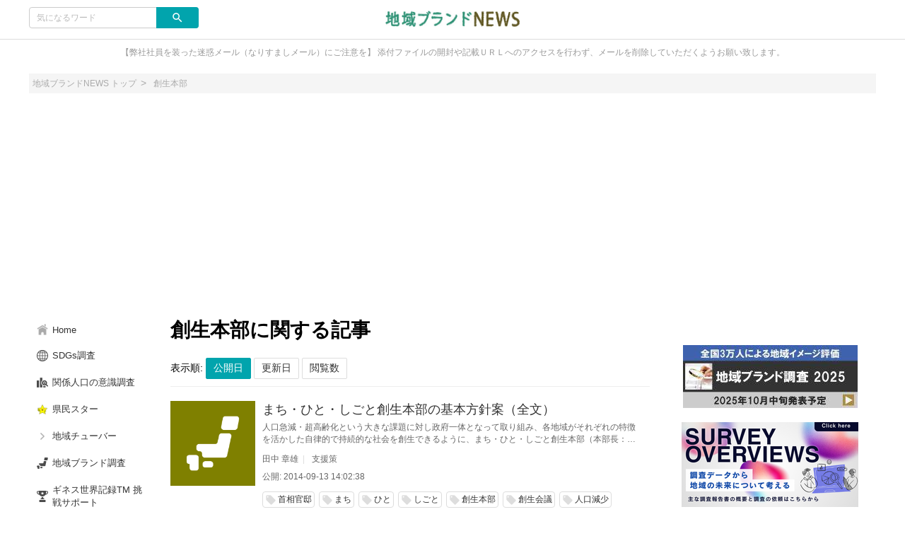

--- FILE ---
content_type: text/html;charset=utf-8
request_url: https://news.tiiki.jp/keyword/628
body_size: 9724
content:
<!DOCTYPE html>
<!-- /html/articleList/common_articleList.html -->
<html lang="ja">
<head>

		<!-- Global site tag (gtag.js) - Google Analytics -->
<script async src="https://www.googletagmanager.com/gtag/js?id=UA-126473882-1"></script>
<script>
  window.dataLayer = window.dataLayer || [];
  function gtag(){dataLayer.push(arguments);}
  gtag('js', new Date());

  gtag('config', 'UA-126473882-1');
</script>

<!-- GA4_IB -->
<!-- Google Tag Manager -->
<script>(function(w,d,s,l,i){w[l]=w[l]||[];w[l].push({'gtm.start':
new Date().getTime(),event:'gtm.js'});var f=d.getElementsByTagName(s)[0],
j=d.createElement(s),dl=l!='dataLayer'?'&l='+l:'';j.async=true;j.src=
'https://www.googletagmanager.com/gtm.js?id='+i+dl;f.parentNode.insertBefore(j,f);
})(window,document,'script','dataLayer','GTM-KF4KWPH');</script>
<!-- End Google Tag Manager -->
<!-- End  GA4_IB -->

	<meta charset="UTF-8">
	<meta http-equiv="X-UA-Compatible" content="IE=edge">
	<meta name="viewport" content="width=device-width, initial-scale=1">

	

	<!-- SEO -->
	
	<meta name="description" content="ブランド総合研究所による地域ブランドニュースをお届けしております。">
	<title>創生本部に関する記事｜地域ブランドNEWS</title>

	<!--markUp start-->
	<script type="application/ld+json">
		{
    "@context": "http://schema.org",
    "@type": "BreadcrumbList",
    "itemListElement": [
        {
            "@type": "ListItem",
            "position": 1,
            "name": "地域ブランドNEWS",
            "item": "https://news.tiiki.jp"
        },
        {
            "@type": "ListItem",
            "position": 2,
            "item": "https://news.tiiki.jp/keywords/628",
            "name": "創生本部に関する記事"
        }
    ]
}
	</script>
	<!--markUp end-->

	<!-- Facebook OGP -->
	<meta property="og:locale" content="ja_JP">
	<meta property="og:title" content="地域ブランドNEWS">
	<meta property="og:type" content="website">
	<meta property="og:url" content="http://news.tiiki.jp">
	<meta property="og:description" content="ブランド総合研究所による地域ブランドニュースをお届けしております。">
	<meta property="og:site_name" content="地域ブランドNEWS">

	

	<!-- Twitter Cards -->
	<meta name="twitter:site" content="@">
	<meta name="twitter:card" content="summary_large_image">
	<meta name="twitter:title" content="地域ブランドNEWS">
	<meta name="twitter:creator" content="@">
	<meta name="twitter:domain" content="news.tiiki.jp">

	

	<!-- モダンブラウザ用favicon -->
	<link rel="icon" type="image/png" href="/data/img/common/faviconImg.jpg">

	<!-- touchイメージ -->
	<link rel="apple-touch-icon" sizes="306x306" href="/data/img/common/touchImg.jpg">

	<!-- CSS -->
	<link href="https://fonts.googleapis.com/icon?family=Material+Icons" rel="stylesheet">
	<link rel="stylesheet" media="screen" href="/css/common.css?20220329">
	<script>
		// Microsoftのブラウザ対策
		var ua_text = window.navigator.userAgent.toLowerCase();
		if ((ua_text.indexOf('msie') != -1 || ua_text.indexOf('trident') != -1) || ua_text.indexOf('edge') != -1){
			document.write('<link ' + 'rel="stylesheet" media="screen" href="/css/common-ms.css">');
		}
	</script>
	<link rel="stylesheet" media="screen" href="/data/css/design.css">
	<link rel="stylesheet" media="screen" href="/css/plug-in/sweetalert2.min.css">

	<link rel='stylesheet' media='screen' href='/data/css/custom.css'>

	<!-- JS -->
	<script src="/js/jquery-1.12.4.js"></script>
	<script src="/js/common.js"></script>
	<script src="/js/plug-in/promise-7.0.4.min.js"></script>
	<script src="/js/plug-in/sweetalert2.min.js"></script>

	<!-- RSS -->
	<link rel="alternate" type="application/rss+xml" title="創生本部に関する記事｜地域ブランドNEWS" href="https://news.tiiki.jp/articles/newest.rss" />

	<!-- GA -->
	<!-- Global site tag (gtag.js) - Google Analytics -->
<script async src="https://www.googletagmanager.com/gtag/js?id=UA-126474911-1"></script>
<script>
  window.dataLayer = window.dataLayer || [];
  function gtag(){dataLayer.push(arguments);}
  gtag('js', new Date());

  gtag('config', 'UA-126474911-1');
</script>

	<script src="/js/application-11196fc3a3780722d3561309e09fd0de2f8c62420c38111bad5358c29255cdb3.js"></script>
	<meta name="google-site-verification" content="y1BHFqEq1IxQNCK6IY6Ht0MO_5cQ4Q36w5sm09Jyyfk" />


</head>
<body id="pagetop">

	<!-- Google Tag Manager (noscript) -->
<noscript><iframe src="https://www.googletagmanager.com/ns.html?id=GTM-KF4KWPH"
height="0" width="0" style="display:none;visibility:hidden"></iframe></noscript>
<!-- End Google Tag Manager (noscript) -->
<!-- End  GA4_IB -->

	<div class="site_container">

		<!-- ヘッダー -->
		<header>
	<div class="header" id="header">
		<div class="common_inner">
			<div class="header_set">
				<div class="header_item header_item_l">
					<div class="drawer_menu_btn" id="drawer_btn">
						<div class="drawer_menu_icon"><span></span><span></span><span></span></div>
						<span class="drawer_menu_btn_label">MENU</span>
					</div>
					<div class="header_search">
						<form action="/articles/search" accept-charset="UTF-8" method="get">
							<div class="search_frame">
								<div class="search_txt"><input type="text" class="search" name="search" id="keyword" value="" placeholder="気になるワード"></div>
								<div class="search_btn"><input type="submit" value="search" name="search_btn" id="search_btn" class="material-icons"></div>
							</div>
						</form>
						
					</div>
				</div>
				<div class="header_item header_item_c">
					<div class="header_item_c_inner">
						<!--siteLogo start-->
						<a href="https://news.tiiki.jp"><img class="logo-img logo-image-image" alt="地域ブランドNEWS" src="/data/img/common/logoImg.png"></a>
						<!--siteLogo end-->
					</div>
				</div>
				<div class="header_item header_item_r right">
					<!-- ヘッダー右 -->
					
					
					
				</div>
			</div>



		</div>
	</div>
</header>


<!-- ドロワーメニュー -->
<div class="drawer_menu hide" id="drawer_menu">
	<!-- 検索 -->
	<div class="drawer_menu_header">
		<div class="drawer_menu_header_title">MENU</div>
		<form action="/articles/search" accept-charset="UTF-8" method="get">
			<div class="search_frame">
					<div class="search_txt"><input type="text" class="search" name="search" id="keyword" value="" placeholder="気になるワード"></div>
				<div class="search_btn"><input type="submit" value="search" name="search_btn" id="search_btn" class="material-icons"></div>
			</div>
		</form>
	</div>
	<!-- カテゴリーメニュー -->
	<div class="category_list_set">
	
	
	
	<!-- Home -->
	<a class="category_list_item" href="https://news.tiiki.jp">
		<div class="category_list_item_inner">
			<div class="category_list_item_icon"><img src="/img/common/homeIconImg.png" alt=""></div>
			<div class="category_list_item_label"><span>Home</span></div>
		</div>
	</a>
	<!-- カテゴリ -->
	
	<a class="category_list_item" href="/sdgs">
		<div class="category_list_item_inner">
			<div class="category_list_item_icon"><img src="/data/img/categories/iconImg_1138.jpeg" alt="" onerror="this.src='/img/common/arrowIconImg.png';"></div>
			<div class="category_list_item_label"><span>SDGs調査</span></div>
		</div>
	</a>
	

	<a class="category_list_item" href="/tiikikankei">
		<div class="category_list_item_inner">
			<div class="category_list_item_icon"><img src="/data/img/categories/iconImg_1151.jpeg" alt="" onerror="this.src='/img/common/arrowIconImg.png';"></div>
			<div class="category_list_item_label"><span>関係人口の意識調査</span></div>
		</div>
	</a>
	

	<a class="category_list_item" href="/kenminstar">
		<div class="category_list_item_inner">
			<div class="category_list_item_icon"><img src="/data/img/categories/iconImg_1160.png" alt="" onerror="this.src='/img/common/arrowIconImg.png';"></div>
			<div class="category_list_item_label"><span>県民スター</span></div>
		</div>
	</a>
	

	<a class="category_list_item" href="/tiiki_tuber">
		<div class="category_list_item_inner">
			<div class="category_list_item_icon"><img src="" alt="" onerror="this.src='/img/common/arrowIconImg.png';"></div>
			<div class="category_list_item_label"><span>地域チューバー</span></div>
		</div>
	</a>
	

	<a class="category_list_item" href="/05_research">
		<div class="category_list_item_inner">
			<div class="category_list_item_icon"><img src="/data/img/categories/iconImg_11.jpeg" alt="" onerror="this.src='/img/common/arrowIconImg.png';"></div>
			<div class="category_list_item_label"><span>地域ブランド調査</span></div>
		</div>
	</a>
	

	<a class="category_list_item" href="/08_try">
		<div class="category_list_item_inner">
			<div class="category_list_item_icon"><img src="/data/img/categories/iconImg_1000.jpeg" alt="" onerror="this.src='/img/common/arrowIconImg.png';"></div>
			<div class="category_list_item_label"><span>ギネス世界記録TM 挑戦サポート</span></div>
		</div>
	</a>
	

	<a class="category_list_item" href="/04_event">
		<div class="category_list_item_inner">
			<div class="category_list_item_icon"><img src="/data/img/categories/iconImg_32.jpeg" alt="" onerror="this.src='/img/common/arrowIconImg.png';"></div>
			<div class="category_list_item_label"><span>イベント・講演</span></div>
		</div>
	</a>
	

	<a class="category_list_item" href="/01_news">
		<div class="category_list_item_inner">
			<div class="category_list_item_icon"><img src="/data/img/categories/iconImg_4.jpeg" alt="" onerror="this.src='/img/common/arrowIconImg.png';"></div>
			<div class="category_list_item_label"><span>地域ニュース</span></div>
		</div>
	</a>
	

	<!-- カテゴリ一覧 -->
	<a class="category_list_item" href="https://news.tiiki.jp/category_list">
		<div class="category_list_item_inner">
			<div class="category_list_item_icon"><img src="/img/common/arrowIconImg.png" alt=""></div>
			<div class="category_list_item_label"><span>カテゴリ一覧</span></div>
		</div>
	</a>
	<!-- ページ -->
	
	<a class="category_list_item" href="/shokuno">
		<div class="category_list_item_inner">
			<div class="category_list_item_icon"></div>
			<div class="category_list_item_label"><span>食農体験ネットワーク協議会</span></div>
		</div>
	</a>
	
</div>

</div>
<div class="drawer_wall" id="drawer_wall"></div>

<div class="site_description">
	<div class="common_inner">【弊社社員を装った迷惑メール（なりすましメール）にご注意を】
添付ファイルの開封や記載ＵＲＬへのアクセスを行わず、メールを削除していただくようお願い致します。</div>
</div>

<!-- アドセンスがはみ出る対策 -->
<div class="common_inner" style="height: 1px;">
	<div class="layout_set" style="height: 1px;">
		<div class="layout_one left_menu" style="height: 1px;"></div>
		<div class="layout_one center_content" id="center_wrap" style="height: 1px;"></div>
		<div class="layout_one right_menu" style="height: 1px;"></div>
	</div>
</div>
<script>
	// 中央カラムの横幅を取得
	var center_wrap_w = $('#center_wrap').width();
	// PC版記事ページでは左カラムがないので、その分をプラスする
	var target_url = location.href;
	if (target_url.indexOf('/articles/') != -1 && center_wrap_w > 600){
		center_wrap_w += 200;
	}
	// 調整用CSSを生成
	var adjust_css = '';
	// 開始タグ
	adjust_css += '<style' + '>';
	// 中央カラムの横幅を固定
	adjust_css += '.center_content { width: ' + center_wrap_w + 'px; }';
	// 大枠のレイアウトを一時的に破棄
	adjust_css += '.layout_set { width: auto; }';
	// 閉じタグ
	adjust_css += '</style' + '>';
	// 調整用CSSを出力
	document.write(adjust_css);
</script>


		
		

		<!-- メイン -->
		<div class="main">
			<div class="common_inner">

				<!-- パンくず -->
				<!-- パンくず -->
<div class="breadcrumb">
	<ul>
		<li><a href="https://news.tiiki.jp"><span>地域ブランドNEWS トップ</span></a></li>
		
		<li><a href="https://news.tiiki.jp/keyword/628"><span>創生本部</span></a></li>
		
	</ul>
</div>

				<!-- カラムレイアウト -->
				<div class="layout_set">

					<!-- 左カラム -->
					<div class="layout_one left_menu">
	<div class="sticky_wrap">
		
		<div class="category_list_set">
	
	
	
	<!-- Home -->
	<a class="category_list_item" href="https://news.tiiki.jp">
		<div class="category_list_item_inner">
			<div class="category_list_item_icon"><img src="/img/common/homeIconImg.png" alt=""></div>
			<div class="category_list_item_label"><span>Home</span></div>
		</div>
	</a>
	<!-- カテゴリ -->
	
	<a class="category_list_item" href="/sdgs">
		<div class="category_list_item_inner">
			<div class="category_list_item_icon"><img src="/data/img/categories/iconImg_1138.jpeg" alt="" onerror="this.src='/img/common/arrowIconImg.png';"></div>
			<div class="category_list_item_label"><span>SDGs調査</span></div>
		</div>
	</a>
	

	<a class="category_list_item" href="/tiikikankei">
		<div class="category_list_item_inner">
			<div class="category_list_item_icon"><img src="/data/img/categories/iconImg_1151.jpeg" alt="" onerror="this.src='/img/common/arrowIconImg.png';"></div>
			<div class="category_list_item_label"><span>関係人口の意識調査</span></div>
		</div>
	</a>
	

	<a class="category_list_item" href="/kenminstar">
		<div class="category_list_item_inner">
			<div class="category_list_item_icon"><img src="/data/img/categories/iconImg_1160.png" alt="" onerror="this.src='/img/common/arrowIconImg.png';"></div>
			<div class="category_list_item_label"><span>県民スター</span></div>
		</div>
	</a>
	

	<a class="category_list_item" href="/tiiki_tuber">
		<div class="category_list_item_inner">
			<div class="category_list_item_icon"><img src="" alt="" onerror="this.src='/img/common/arrowIconImg.png';"></div>
			<div class="category_list_item_label"><span>地域チューバー</span></div>
		</div>
	</a>
	

	<a class="category_list_item" href="/05_research">
		<div class="category_list_item_inner">
			<div class="category_list_item_icon"><img src="/data/img/categories/iconImg_11.jpeg" alt="" onerror="this.src='/img/common/arrowIconImg.png';"></div>
			<div class="category_list_item_label"><span>地域ブランド調査</span></div>
		</div>
	</a>
	

	<a class="category_list_item" href="/08_try">
		<div class="category_list_item_inner">
			<div class="category_list_item_icon"><img src="/data/img/categories/iconImg_1000.jpeg" alt="" onerror="this.src='/img/common/arrowIconImg.png';"></div>
			<div class="category_list_item_label"><span>ギネス世界記録TM 挑戦サポート</span></div>
		</div>
	</a>
	

	<a class="category_list_item" href="/04_event">
		<div class="category_list_item_inner">
			<div class="category_list_item_icon"><img src="/data/img/categories/iconImg_32.jpeg" alt="" onerror="this.src='/img/common/arrowIconImg.png';"></div>
			<div class="category_list_item_label"><span>イベント・講演</span></div>
		</div>
	</a>
	

	<a class="category_list_item" href="/01_news">
		<div class="category_list_item_inner">
			<div class="category_list_item_icon"><img src="/data/img/categories/iconImg_4.jpeg" alt="" onerror="this.src='/img/common/arrowIconImg.png';"></div>
			<div class="category_list_item_label"><span>地域ニュース</span></div>
		</div>
	</a>
	

	<!-- カテゴリ一覧 -->
	<a class="category_list_item" href="https://news.tiiki.jp/category_list">
		<div class="category_list_item_inner">
			<div class="category_list_item_icon"><img src="/img/common/arrowIconImg.png" alt=""></div>
			<div class="category_list_item_label"><span>カテゴリ一覧</span></div>
		</div>
	</a>
	<!-- ページ -->
	
	<a class="category_list_item" href="/shokuno">
		<div class="category_list_item_inner">
			<div class="category_list_item_icon"></div>
			<div class="category_list_item_label"><span>食農体験ネットワーク協議会</span></div>
		</div>
	</a>
	
</div>

	</div>
</div><!-- /.left_menu -->


					<!-- 中カラム -->
					<div class="layout_one center_content">

						
						

						<!-- リストヘッダー -->
						<div class="list_head">
							<!-- サムネイルなし -->
							<div class="list_head_text" style="padding-left: 0;">
								<h1>創生本部に関する記事</h1>
								<p></p>
							</div>
						</div>

						<div id='main_wrap' class="main_wrap">
							<!-- ソートメニュー -->
							
<div class="sort_btn_set">
	表示順:
	<input type='submit' value="公開日" class="sort_btn" id="sort_0" onclick='articlesListOrder(0)'>
	<input type='submit' value="更新日" class="sort_btn" id="sort_1" onclick='articlesListOrder(1)'>
	<input type='submit' value="閲覧数" class="sort_btn" id="sort_2" onclick='articlesListOrder(2)'>
	<script>
// Cookieを確認
var current_sort_mode = 0;
if (getCookie('articleOrder')){
	// ソート情報を抽出
	current_sort_mode = getCookie('articleOrder');
}
// 強調表示
document.getElementById('sort_' + current_sort_mode).classList.add('selected');
	</script>
</div>

							<!-- 最新の投稿 -->
							<div class="card_layout_set">


<div class="list_item">
	<div class="list_thumbnail">
		<a href="https://news.tiiki.jp/articles/2269">
			<img src="https://news.tiiki.jp/img/common/commonImg.jpg" alt="まち・ひと・しごと創生本部の基本方針案（全文）" onerror="this.src='https://news.tiiki.jp/data/img/common/noImage.jpg';">
		</a>
	</div>
	<div class="list_body">
    <!--title start--><div class="list_title"><h3 style="font-weight: normal;"><a href="https://news.tiiki.jp/articles/2269">まち・ひと・しごと創生本部の基本方針案（全文）</a></h3></div><!--title end-->
		<!--description start--><div class="list_description">人口急減・超高齢化という大きな課題に対し政府一体となって取り組み、各地域がそれぞれの特徴を活かした自律的で持続的な社会を創生できるように、まち・ひと・しごと創生本部（本部長：内閣総理大臣）が設置され、その第一回会合が開催され、人口減少や、東京一極集中の歯止め、地域課題の解決などが提示された。</div><!--description end-->
		<!--info start-->
		<div class="list_info">
			<!--writer start--><span class="list_info_item"><a href="https://news.tiiki.jp/users/2" class="list_info_item_author">田中 章雄</a></span><!--writer end-->
			
			
			<!--category start--><span class="list_info_item"><a href="/02_support" class="list_info_item_category">支援策</a></span><!--category end-->

		</div>
		<!--info end-->
		<!--time start-->
		<div class="list_info list_time">
			
			<!--openDateTime start--><span class="list_info_item">公開: 2014-09-13 14:02:38</span><!--openDateTime end-->
		</div>
		<!--time end-->
		<!--keyWord start-->
		<div class="tag_set">
			<a href="https://news.tiiki.jp/keyword/93" class="tag_item"><i class="material-icons">local_offer</i><span class="tag_label">首相官邸</span></a>
<a href="https://news.tiiki.jp/keyword/625" class="tag_item"><i class="material-icons">local_offer</i><span class="tag_label">まち</span></a>
<a href="https://news.tiiki.jp/keyword/626" class="tag_item"><i class="material-icons">local_offer</i><span class="tag_label">ひと</span></a>
<a href="https://news.tiiki.jp/keyword/627" class="tag_item"><i class="material-icons">local_offer</i><span class="tag_label">しごと</span></a>
<a href="https://news.tiiki.jp/keyword/628" class="tag_item"><i class="material-icons">local_offer</i><span class="tag_label">創生本部</span></a>
<a href="https://news.tiiki.jp/keyword/629" class="tag_item"><i class="material-icons">local_offer</i><span class="tag_label">創生会議</span></a>
<a href="https://news.tiiki.jp/keyword/630" class="tag_item"><i class="material-icons">local_offer</i><span class="tag_label">人口減少</span></a>
<a href="https://news.tiiki.jp/keyword/631" class="tag_item"><i class="material-icons">local_offer</i><span class="tag_label">東京一極集中</span></a>
		</div>
		<!--keyWord end-->
	</div>
</div>

</div>

							

							
						</div>

					</div><!-- /.layout_one -->

					<!-- 右カラム -->
					<div class="layout_one right_menu">

	<div class='widget'><!--
<div class="box_top"><a href="https://news.tiiki.jp/articles/4585"><img src="https://news.tiiki.jp/data/img/upload/upload_Img164.png" alt="地域ブランド調査"></a></div>
-->
<div class="box_top"><a href="https://news.tiiki.jp/05_research/survey2025"><img src="https://news.tiiki.jp/data/img/upload/upload_Img341.jpeg" alt="地域ブランド調査２"></a></div>
<div class="box_top"><a href="https://news.tiiki.jp/form/all_survey2025"><img src="https://news.tiiki.jp/data/img/upload/upload_Img352.png" alt="購入ページ"></a></div>
<div class="box_top"><a href="https://news.tiiki.jp/form/all_survey2025"><img src="https://news.tiiki.jp/data/img/upload/upload_Img350.png" alt="アンテナショップ"></a></div>
<div class="box_top"><a href="https://diamond.jp/ud/authors/5e017b157765619c70000000"><img src="https://news.tiiki.jp/data/img/upload/upload_Img209.png" alt="ダイヤモンドページ"></a></div>

<!--
<div class="box_top"><a href="https://news.tiiki.jp/SDGs2021"><img src="https://news.tiiki.jp/data/img/upload/upload_Img203.png" alt="SDGs調査2019"></a></div>
<div class="box_top"><a href="http://tiiki.jp/"><img src="https://news.tiiki.jp/data/img/upload/upload_Img10.gif" alt="ブランド総合研究所"></a></div>
<div class="box_top"><a href="https://news.tiiki.jp/kankeijinko"><img src="https://news.tiiki.jp/data/img/upload/upload_Img190.png" alt="関係人口"></a></div>
<div class="box_top"><a href="http://tiiki.jp/try/"><img src="https://news.tiiki.jp/data/img/upload/upload_Img191.png" alt="ギネス世界記録にチャレンジ"></a></div>
<div class="box_top"><a href="https://www.otoshu.com/c/uchikan"><img src="https://news.tiiki.jp/data/img/upload/upload_Img192.png" alt="観光"></a></div>
<div class="box_top"><a href="http://tiiki.jp/award/"><img src="https://news.tiiki.jp/data/img/upload/upload_Img194.png" alt="表彰"></a></div>
-->
<!--
<div class="box_top"><a href="https://subsca.com//"><img src="https://news.tiiki.jp/data/img/upload/upload_Img50.png" alt="サブスク"></a></div>
<div class="box_top"><a href="https://news.tiiki.jp/shokuno"><img src="https://news.tiiki.jp/data/img/upload/upload_Img193.png" alt="食農体験ネットワーク協議会"></a></div>
<div class="box_top"><a href="https://taabel.com/"><img src="https://news.tiiki.jp/data/img/upload/upload_Img19.jpeg" alt="食農体験ネットTaabel"></a></div>

<div class="box_top"><a href="https://news.tiiki.jp/shokuno/entry"><img src="https://news.tiiki.jp/data/img/upload/upload_Img139.png" alt="研修生募集"></a></div>

<div class="box_top"><a href="http://tiiki.jp/foodbf/"><img src="https://news.tiiki.jp/data/img/upload/upload_Img6.png" alt="食のバリアフリーに関する情報"></a></div>
<div class="box_top"><a href="https://news.tiiki.jp/SDGs2021"><img src="https://news.tiiki.jp/data/img/upload/upload_Img85.png" alt="SDGs調査2019"></a></div>
<div class="box_top"><a href="https://news.tiiki.jp/purchase
"><img src="https://news.tiiki.jp/data/img/upload/upload_Img184.png" alt="調査購入"></a></div>

<div class="box_top"><a href="https://news.tiiki.jp/survey_request"><img src="https://news.tiiki.jp/data/img/upload/upload_Img176.png" alt="調査依頼"></a></div>

<div class="box_top"><a href="https://foodbf.jp/"><img src="https://news.tiiki.jp/data/img/upload/upload_Img61.png" alt="日本フードバリアフリー協会"></a></div>
<div class="box_top"><a href="http://www.tiiki.jp/company/mail.html"><img src="https://news.tiiki.jp/data/img/upload/upload_Img22.jpeg" alt="メルマガ"></a></div>

<div class="box_top"><a href="https://news.tiiki.jp/purchase
"><img src="https://news.tiiki.jp/data/img/upload/upload_Img184.png" alt="調査購入"></a></div>
<div class="box_top"><a href="https://news.tiiki.jp/comSDGs"><img src="https://news.tiiki.jp/data/img/upload/upload_Img58.png" alt="企業版SDGs"></a></div>
-->




</div>

	<!-- ランキングリスト -->
	<div class="cont_m">
		<h4 class="title_m">ランキング</h4>
<div class="ranking_tab_set">
	<!--ranking1 start-->
	<div class="ranking_tab_item"><a href="javascript: void(0);" class="current" id="ranking_tab_daily" onclick="change__ranking('daily');">昨日</a></div>
	<!--ranking1 end-->

	<!--ranking2 start-->
	<div class="ranking_tab_item"><a href="javascript: void(0);" id="ranking_tab_weekly" onclick="change__ranking('weekly');">週間</a></div>
	<!--ranking2 end-->

	<!--ranking3 start-->
	<div class="ranking_tab_item"><a href="javascript: void(0);" id="ranking_tab_monthly" onclick="change__ranking('monthly');">月間</a></div>
	<!--ranking3 end-->
</div>




<!--ranking1 start-->
<div class="block_area ranking_set" id="daily_ranking_list">

<div class="flex_set list_item">
	<div class="flex_item list_thumbnail">
		<a href="https://news.tiiki.jp/articles/4975">
			<img src="https://news.tiiki.jp/data/img/articleMainImg/number/4975/thumb_lg_icon2025_1759220422.jpeg" class="watermark" alt="地域ブランド調査2025　都道府県の魅力度等調査結果" onerror="this.src='https://news.tiiki.jp/data/img/common/noImage.jpg';">
		</a>
		<div class="rank"><span>1</span></div>
	</div>
	<div class="flex_item list_body">
    <div class="list_title"><h3 style="font-weight: normal;"><a href="https://news.tiiki.jp/articles/4975">地域ブランド調査2025　都道府県の魅力度等調査結果</a></h3></div>



		<div class="list_info">
			<!--category1 start--><span class="list_info_item"><a href="/05_research" class="list_info_item_category">地域ブランド調査</a></span><!--category1 end-->
			<!--category2 start--><span class="list_info_item"><a href="/survey2025" class="list_info_item_category">地域ブランド調査2025</a></span><!--category2 end-->

		</div>

<!--
		<div class="list_info">
			<span class="list_info_item"><a href="https://news.tiiki.jp/users/1" class="list_info_item_author">地域ブランドNEWS編集部</a></span>
		</div>
-->
	</div>
</div>


<div class="flex_set list_item">
	<div class="flex_item list_thumbnail">
		<a href="https://news.tiiki.jp/articles/4813">
			<img src="https://news.tiiki.jp/data/img/articleMainImg/number/4813/thumb_lg_kanko_1671979666.jpeg" class="watermark" alt="「観光に行きたい都道府県ランキング」上位の順位に変動あり" onerror="this.src='https://news.tiiki.jp/data/img/common/noImage.jpg';">
		</a>
		<div class="rank"><span>2</span></div>
	</div>
	<div class="flex_item list_body">
    <div class="list_title"><h3 style="font-weight: normal;"><a href="https://news.tiiki.jp/articles/4813">「観光に行きたい都道府県ランキング」上位の順位に変動あり</a></h3></div>



		<div class="list_info">
			<!--category1 start--><span class="list_info_item"><a href="/05_research" class="list_info_item_category">地域ブランド調査</a></span><!--category1 end-->
			<!--category2 start--><span class="list_info_item"><a href="/survey2022" class="list_info_item_category">地域ブランド調査2022</a></span><!--category2 end-->

		</div>

<!--
		<div class="list_info">
			<span class="list_info_item"><a href="https://news.tiiki.jp/users/1" class="list_info_item_author">地域ブランドNEWS編集部</a></span>
		</div>
-->
	</div>
</div>


<div class="flex_set list_item">
	<div class="flex_item list_thumbnail">
		<a href="https://news.tiiki.jp/articles/4811">
			<img src="https://news.tiiki.jp/data/img/articleMainImg/number/4811/thumb_lg_24825100_s_1671376460.jpeg" class="watermark" alt="食事がおいしい都道府県ランキング大公開！１位は北海道、３位は大阪府、２位は〇〇県！" onerror="this.src='https://news.tiiki.jp/data/img/common/noImage.jpg';">
		</a>
		<div class="rank"><span>3</span></div>
	</div>
	<div class="flex_item list_body">
    <div class="list_title"><h3 style="font-weight: normal;"><a href="https://news.tiiki.jp/articles/4811">食事がおいしい都道府県ランキング大公開！１位は北海道、３位は大阪府、２位は〇〇県！</a></h3></div>



		<div class="list_info">
			<!--category1 start--><span class="list_info_item"><a href="/05_research" class="list_info_item_category">地域ブランド調査</a></span><!--category1 end-->
			<!--category2 start--><span class="list_info_item"><a href="/survey2022" class="list_info_item_category">地域ブランド調査2022</a></span><!--category2 end-->

		</div>

<!--
		<div class="list_info">
			<span class="list_info_item"><a href="https://news.tiiki.jp/users/106" class="list_info_item_author">suriki</a></span>
		</div>
-->
	</div>
</div>


<div class="flex_set list_item">
	<div class="flex_item list_thumbnail">
		<a href="https://news.tiiki.jp/articles/4976">
			<img src="https://news.tiiki.jp/data/img/articleMainImg/number/4976/thumb_lg_icon2025_1759220546.jpeg" class="watermark" alt="地域ブランド調査2025　市区町村の魅力度等調査結果" onerror="this.src='https://news.tiiki.jp/data/img/common/noImage.jpg';">
		</a>
		<div class="rank"><span>4</span></div>
	</div>
	<div class="flex_item list_body">
    <div class="list_title"><h3 style="font-weight: normal;"><a href="https://news.tiiki.jp/articles/4976">地域ブランド調査2025　市区町村の魅力度等調査結果</a></h3></div>



		<div class="list_info">
			<!--category1 start--><span class="list_info_item"><a href="/05_research" class="list_info_item_category">地域ブランド調査</a></span><!--category1 end-->
			<!--category2 start--><span class="list_info_item"><a href="/survey2025" class="list_info_item_category">地域ブランド調査2025</a></span><!--category2 end-->

		</div>

<!--
		<div class="list_info">
			<span class="list_info_item"><a href="https://news.tiiki.jp/users/1" class="list_info_item_author">地域ブランドNEWS編集部</a></span>
		</div>
-->
	</div>
</div>


<div class="flex_set list_item">
	<div class="flex_item list_thumbnail">
		<a href="https://news.tiiki.jp/articles/4979">
			<img src="" class="watermark" alt="幸福度ランキング１位は沖縄県で5年連続！佐賀、愛知が順位上昇【幸福度調査2026】" onerror="this.src='https://news.tiiki.jp/data/img/common/noImage.jpg';">
		</a>
		<div class="rank"><span>5</span></div>
	</div>
	<div class="flex_item list_body">
    <div class="list_title"><h3 style="font-weight: normal;"><a href="https://news.tiiki.jp/articles/4979">幸福度ランキング１位は沖縄県で5年連続！佐賀、愛知が順位上昇【幸福度調査2026】</a></h3></div>



		<div class="list_info">
			<!--category1 start--><span class="list_info_item"><a href="/sdgs" class="list_info_item_category">SDGs調査</a></span><!--category1 end-->
			

		</div>

<!--
		<div class="list_info">
			<span class="list_info_item"><a href="https://news.tiiki.jp/users/1" class="list_info_item_author">地域ブランドNEWS編集部</a></span>
		</div>
-->
	</div>
</div>

</div>
<!--ranking1 end-->

<!--ranking2 start-->
<div class="block_area ranking_set hide" id="weekly_ranking_list">

<div class="flex_set list_item">
	<div class="flex_item list_thumbnail">
		<a href="https://news.tiiki.jp/articles/4975">
			<img src="https://news.tiiki.jp/data/img/articleMainImg/number/4975/thumb_lg_icon2025_1759220422.jpeg" class="watermark" alt="地域ブランド調査2025　都道府県の魅力度等調査結果" onerror="this.src='https://news.tiiki.jp/data/img/common/noImage.jpg';">
		</a>
		<div class="rank"><span>1</span></div>
	</div>
	<div class="flex_item list_body">
    <div class="list_title"><h3 style="font-weight: normal;"><a href="https://news.tiiki.jp/articles/4975">地域ブランド調査2025　都道府県の魅力度等調査結果</a></h3></div>



		<div class="list_info">
			<!--category1 start--><span class="list_info_item"><a href="/05_research" class="list_info_item_category">地域ブランド調査</a></span><!--category1 end-->
			<!--category2 start--><span class="list_info_item"><a href="/survey2025" class="list_info_item_category">地域ブランド調査2025</a></span><!--category2 end-->

		</div>

<!--
		<div class="list_info">
			<span class="list_info_item"><a href="https://news.tiiki.jp/users/1" class="list_info_item_author">地域ブランドNEWS編集部</a></span>
		</div>
-->
	</div>
</div>


<div class="flex_set list_item">
	<div class="flex_item list_thumbnail">
		<a href="https://news.tiiki.jp/articles/4813">
			<img src="https://news.tiiki.jp/data/img/articleMainImg/number/4813/thumb_lg_kanko_1671979666.jpeg" class="watermark" alt="「観光に行きたい都道府県ランキング」上位の順位に変動あり" onerror="this.src='https://news.tiiki.jp/data/img/common/noImage.jpg';">
		</a>
		<div class="rank"><span>2</span></div>
	</div>
	<div class="flex_item list_body">
    <div class="list_title"><h3 style="font-weight: normal;"><a href="https://news.tiiki.jp/articles/4813">「観光に行きたい都道府県ランキング」上位の順位に変動あり</a></h3></div>



		<div class="list_info">
			<!--category1 start--><span class="list_info_item"><a href="/05_research" class="list_info_item_category">地域ブランド調査</a></span><!--category1 end-->
			<!--category2 start--><span class="list_info_item"><a href="/survey2022" class="list_info_item_category">地域ブランド調査2022</a></span><!--category2 end-->

		</div>

<!--
		<div class="list_info">
			<span class="list_info_item"><a href="https://news.tiiki.jp/users/1" class="list_info_item_author">地域ブランドNEWS編集部</a></span>
		</div>
-->
	</div>
</div>


<div class="flex_set list_item">
	<div class="flex_item list_thumbnail">
		<a href="https://news.tiiki.jp/articles/4811">
			<img src="https://news.tiiki.jp/data/img/articleMainImg/number/4811/thumb_lg_24825100_s_1671376460.jpeg" class="watermark" alt="食事がおいしい都道府県ランキング大公開！１位は北海道、３位は大阪府、２位は〇〇県！" onerror="this.src='https://news.tiiki.jp/data/img/common/noImage.jpg';">
		</a>
		<div class="rank"><span>3</span></div>
	</div>
	<div class="flex_item list_body">
    <div class="list_title"><h3 style="font-weight: normal;"><a href="https://news.tiiki.jp/articles/4811">食事がおいしい都道府県ランキング大公開！１位は北海道、３位は大阪府、２位は〇〇県！</a></h3></div>



		<div class="list_info">
			<!--category1 start--><span class="list_info_item"><a href="/05_research" class="list_info_item_category">地域ブランド調査</a></span><!--category1 end-->
			<!--category2 start--><span class="list_info_item"><a href="/survey2022" class="list_info_item_category">地域ブランド調査2022</a></span><!--category2 end-->

		</div>

<!--
		<div class="list_info">
			<span class="list_info_item"><a href="https://news.tiiki.jp/users/106" class="list_info_item_author">suriki</a></span>
		</div>
-->
	</div>
</div>


<div class="flex_set list_item">
	<div class="flex_item list_thumbnail">
		<a href="https://news.tiiki.jp/articles/4976">
			<img src="https://news.tiiki.jp/data/img/articleMainImg/number/4976/thumb_lg_icon2025_1759220546.jpeg" class="watermark" alt="地域ブランド調査2025　市区町村の魅力度等調査結果" onerror="this.src='https://news.tiiki.jp/data/img/common/noImage.jpg';">
		</a>
		<div class="rank"><span>4</span></div>
	</div>
	<div class="flex_item list_body">
    <div class="list_title"><h3 style="font-weight: normal;"><a href="https://news.tiiki.jp/articles/4976">地域ブランド調査2025　市区町村の魅力度等調査結果</a></h3></div>



		<div class="list_info">
			<!--category1 start--><span class="list_info_item"><a href="/05_research" class="list_info_item_category">地域ブランド調査</a></span><!--category1 end-->
			<!--category2 start--><span class="list_info_item"><a href="/survey2025" class="list_info_item_category">地域ブランド調査2025</a></span><!--category2 end-->

		</div>

<!--
		<div class="list_info">
			<span class="list_info_item"><a href="https://news.tiiki.jp/users/1" class="list_info_item_author">地域ブランドNEWS編集部</a></span>
		</div>
-->
	</div>
</div>


<div class="flex_set list_item">
	<div class="flex_item list_thumbnail">
		<a href="https://news.tiiki.jp/articles/4972">
			<img src="https://news.tiiki.jp/data/img/articleMainImg/number/4972/thumb_lg_icon2025_1755739970.jpeg" class="watermark" alt="魅力度上位の順位に変動・東京下落。函館市は２年連続１位　～第20回「地域ブランド調査2025」結果速報　～都道府県は神奈川県が初めて東京上回る" onerror="this.src='https://news.tiiki.jp/data/img/common/noImage.jpg';">
		</a>
		<div class="rank"><span>5</span></div>
	</div>
	<div class="flex_item list_body">
    <div class="list_title"><h3 style="font-weight: normal;"><a href="https://news.tiiki.jp/articles/4972">魅力度上位の順位に変動・東京下落。函館市は２年連続１位　～第20回「地域ブランド調査2025」結果速報　～都道府県は神奈川県が初めて東京上回る</a></h3></div>



		<div class="list_info">
			<!--category1 start--><span class="list_info_item"><a href="/05_research" class="list_info_item_category">地域ブランド調査</a></span><!--category1 end-->
			<!--category2 start--><span class="list_info_item"><a href="/survey2025" class="list_info_item_category">地域ブランド調査2025</a></span><!--category2 end-->

		</div>

<!--
		<div class="list_info">
			<span class="list_info_item"><a href="https://news.tiiki.jp/users/1" class="list_info_item_author">地域ブランドNEWS編集部</a></span>
		</div>
-->
	</div>
</div>

</div>
<!--ranking2 end-->

<!--ranking3 start-->
<div class="block_area ranking_set hide" id="monthly_ranking_list">

<div class="flex_set list_item">
	<div class="flex_item list_thumbnail">
		<a href="https://news.tiiki.jp/articles/4975">
			<img src="https://news.tiiki.jp/data/img/articleMainImg/number/4975/thumb_lg_icon2025_1759220422.jpeg" class="watermark" alt="地域ブランド調査2025　都道府県の魅力度等調査結果" onerror="this.src='https://news.tiiki.jp/data/img/common/noImage.jpg';">
		</a>
		<div class="rank"><span>1</span></div>
	</div>
	<div class="flex_item list_body">
    <div class="list_title"><h3 style="font-weight: normal;"><a href="https://news.tiiki.jp/articles/4975">地域ブランド調査2025　都道府県の魅力度等調査結果</a></h3></div>



		<div class="list_info">
			<!--category1 start--><span class="list_info_item"><a href="/05_research" class="list_info_item_category">地域ブランド調査</a></span><!--category1 end-->
			<!--category2 start--><span class="list_info_item"><a href="/survey2025" class="list_info_item_category">地域ブランド調査2025</a></span><!--category2 end-->

		</div>

<!--
		<div class="list_info">
			<span class="list_info_item"><a href="https://news.tiiki.jp/users/1" class="list_info_item_author">地域ブランドNEWS編集部</a></span>
		</div>
-->
	</div>
</div>


<div class="flex_set list_item">
	<div class="flex_item list_thumbnail">
		<a href="https://news.tiiki.jp/articles/4813">
			<img src="https://news.tiiki.jp/data/img/articleMainImg/number/4813/thumb_lg_kanko_1671979666.jpeg" class="watermark" alt="「観光に行きたい都道府県ランキング」上位の順位に変動あり" onerror="this.src='https://news.tiiki.jp/data/img/common/noImage.jpg';">
		</a>
		<div class="rank"><span>2</span></div>
	</div>
	<div class="flex_item list_body">
    <div class="list_title"><h3 style="font-weight: normal;"><a href="https://news.tiiki.jp/articles/4813">「観光に行きたい都道府県ランキング」上位の順位に変動あり</a></h3></div>



		<div class="list_info">
			<!--category1 start--><span class="list_info_item"><a href="/05_research" class="list_info_item_category">地域ブランド調査</a></span><!--category1 end-->
			<!--category2 start--><span class="list_info_item"><a href="/survey2022" class="list_info_item_category">地域ブランド調査2022</a></span><!--category2 end-->

		</div>

<!--
		<div class="list_info">
			<span class="list_info_item"><a href="https://news.tiiki.jp/users/1" class="list_info_item_author">地域ブランドNEWS編集部</a></span>
		</div>
-->
	</div>
</div>


<div class="flex_set list_item">
	<div class="flex_item list_thumbnail">
		<a href="https://news.tiiki.jp/articles/4811">
			<img src="https://news.tiiki.jp/data/img/articleMainImg/number/4811/thumb_lg_24825100_s_1671376460.jpeg" class="watermark" alt="食事がおいしい都道府県ランキング大公開！１位は北海道、３位は大阪府、２位は〇〇県！" onerror="this.src='https://news.tiiki.jp/data/img/common/noImage.jpg';">
		</a>
		<div class="rank"><span>3</span></div>
	</div>
	<div class="flex_item list_body">
    <div class="list_title"><h3 style="font-weight: normal;"><a href="https://news.tiiki.jp/articles/4811">食事がおいしい都道府県ランキング大公開！１位は北海道、３位は大阪府、２位は〇〇県！</a></h3></div>



		<div class="list_info">
			<!--category1 start--><span class="list_info_item"><a href="/05_research" class="list_info_item_category">地域ブランド調査</a></span><!--category1 end-->
			<!--category2 start--><span class="list_info_item"><a href="/survey2022" class="list_info_item_category">地域ブランド調査2022</a></span><!--category2 end-->

		</div>

<!--
		<div class="list_info">
			<span class="list_info_item"><a href="https://news.tiiki.jp/users/106" class="list_info_item_author">suriki</a></span>
		</div>
-->
	</div>
</div>


<div class="flex_set list_item">
	<div class="flex_item list_thumbnail">
		<a href="https://news.tiiki.jp/articles/3036">
			<img src="https://news.tiiki.jp/img/common/commonImg.jpg" class="watermark" alt="新潟県（19位）　かつて日本一の人口。ＮＧＴ48で飛躍！" onerror="this.src='https://news.tiiki.jp/data/img/common/noImage.jpg';">
		</a>
		<div class="rank"><span>4</span></div>
	</div>
	<div class="flex_item list_body">
    <div class="list_title"><h3 style="font-weight: normal;"><a href="https://news.tiiki.jp/articles/3036">新潟県（19位）　かつて日本一の人口。ＮＧＴ48で飛躍！</a></h3></div>



		<div class="list_info">
			<!--category1 start--><span class="list_info_item"><a href="/kenmin" class="list_info_item_category">勝手にケンミン創生計画</a></span><!--category1 end-->
			

		</div>

<!--
		<div class="list_info">
			<span class="list_info_item"><a href="https://news.tiiki.jp/users/2" class="list_info_item_author">田中 章雄</a></span>
		</div>
-->
	</div>
</div>


<div class="flex_set list_item">
	<div class="flex_item list_thumbnail">
		<a href="https://news.tiiki.jp/articles/4976">
			<img src="https://news.tiiki.jp/data/img/articleMainImg/number/4976/thumb_lg_icon2025_1759220546.jpeg" class="watermark" alt="地域ブランド調査2025　市区町村の魅力度等調査結果" onerror="this.src='https://news.tiiki.jp/data/img/common/noImage.jpg';">
		</a>
		<div class="rank"><span>5</span></div>
	</div>
	<div class="flex_item list_body">
    <div class="list_title"><h3 style="font-weight: normal;"><a href="https://news.tiiki.jp/articles/4976">地域ブランド調査2025　市区町村の魅力度等調査結果</a></h3></div>



		<div class="list_info">
			<!--category1 start--><span class="list_info_item"><a href="/05_research" class="list_info_item_category">地域ブランド調査</a></span><!--category1 end-->
			<!--category2 start--><span class="list_info_item"><a href="/survey2025" class="list_info_item_category">地域ブランド調査2025</a></span><!--category2 end-->

		</div>

<!--
		<div class="list_info">
			<span class="list_info_item"><a href="https://news.tiiki.jp/users/1" class="list_info_item_author">地域ブランドNEWS編集部</a></span>
		</div>
-->
	</div>
</div>

</div>
<!--ranking3 end-->

<script>
// ランキングのタブ切り替え
function change__ranking(target){
	// いったんすべて解除
	$('.ranking_tab_item a').removeClass('current');
	$('.ranking_set').addClass('hide');
	// 当該ランキングを選択
	$('#ranking_tab_' + target).addClass('current');
	$('#' + target + '_ranking_list').removeClass('hide');
}
</script>
<a class="more_link" href="https://news.tiiki.jp/articles/ranking"><span class="inline_label">総合ランキング</span><i class="material-icons">arrow_right_alt</i></a>

	</div>

	

	<!-- エリアリスト -->
	<div class="cont_m">
		
	</div>


	
	

	<!-- おすすめ -->
	<div class="cont_m">
		
	</div>

	<!-- 話題のタグ -->
	<div class="cont_m">
		<div class="tag_set">
	<h4 class="title_m">人気キーワード<span class="add_bottom">地域ブランドNEWSで人気のキーワード</span></h4>
	
	<a href="https://news.tiiki.jp/keyword/34" class="tag_item"><i class="material-icons">local_offer</i><span class="tag_label">地域ブランド</span></a>
	

	<a href="https://news.tiiki.jp/keyword/35" class="tag_item"><i class="material-icons">local_offer</i><span class="tag_label">地域ブランド調査</span></a>
	

	<a href="https://news.tiiki.jp/keyword/36" class="tag_item"><i class="material-icons">local_offer</i><span class="tag_label">魅力度</span></a>
	

	<a href="https://news.tiiki.jp/keyword/37" class="tag_item"><i class="material-icons">local_offer</i><span class="tag_label">47都道府県</span></a>
	

	<a href="https://news.tiiki.jp/keyword/58" class="tag_item"><i class="material-icons">local_offer</i><span class="tag_label">経済産業省</span></a>
	

	<a href="https://news.tiiki.jp/keyword/164" class="tag_item"><i class="material-icons">local_offer</i><span class="tag_label">新潟県</span></a>
	

	<a href="https://news.tiiki.jp/keyword/240" class="tag_item"><i class="material-icons">local_offer</i><span class="tag_label">観光</span></a>
	

	<a href="https://news.tiiki.jp/keyword/323" class="tag_item"><i class="material-icons">local_offer</i><span class="tag_label">ランキング</span></a>
	

	<a href="https://news.tiiki.jp/keyword/346" class="tag_item"><i class="material-icons">local_offer</i><span class="tag_label">都道府県ランキング</span></a>
	

	<a href="https://news.tiiki.jp/keyword/639" class="tag_item"><i class="material-icons">local_offer</i><span class="tag_label">市町村ランキング</span></a>
	

	<a href="https://news.tiiki.jp/keyword/787" class="tag_item"><i class="material-icons">local_offer</i><span class="tag_label">週刊ダイヤモンド</span></a>
	

	<a href="https://news.tiiki.jp/keyword/798" class="tag_item"><i class="material-icons">local_offer</i><span class="tag_label">創生計画</span></a>
	

	<a href="https://news.tiiki.jp/keyword/819" class="tag_item"><i class="material-icons">local_offer</i><span class="tag_label">勝手にケンミン</span></a>
	

	<a href="https://news.tiiki.jp/keyword/855" class="tag_item"><i class="material-icons">local_offer</i><span class="tag_label">魅力度ランキング</span></a>
	

	<a href="https://news.tiiki.jp/keyword/927" class="tag_item"><i class="material-icons">local_offer</i><span class="tag_label">ＮＧＴ４８</span></a>
	

	<a href="https://news.tiiki.jp/keyword/1110" class="tag_item"><i class="material-icons">local_offer</i><span class="tag_label">SDGs</span></a>
	

	<a href="https://news.tiiki.jp/keyword/1157" class="tag_item"><i class="material-icons">local_offer</i><span class="tag_label">プレスリリース</span></a>
	
</div>
	</div>

	

	<!--snsTag start-->
	<div class="sidemenu facebook_page">
	<div id="fb-root"></div>
	<script>
	(function(d, s, id) {
		var js, fjs = d.getElementsByTagName(s)[0];
		if (d.getElementById(id)) return;
		js = d.createElement(s); js.id = id;
		js.src = 'https://connect.facebook.net/ja_JP/sdk.js#xfbml=1&version=v3.0';
		fjs.parentNode.insertBefore(js, fjs);
	}(document, 'script', 'facebook-jssdk'));
	</script>

	<div class="fb-page fb_iframe_widget" 
		data-href="https://www.facebook.com/britoranomon"
		data-tabs="timeline"
		data-width="300"
		data-height="500"
		data-small-header="false"
		data-adapt-container-width="false"
		data-hide-cover="false"
		data-show-facepile="true"
		data-show-posts="false"
		fb-xfbml-state="rendered">
</div>



</div>

	

	
	<!--snsTag end-->

	<!--feedTag start-->
	<div class="widget-feed">
		<a href="/articles/newest.rss"><span class="btn_icon color_rss"><img src="/img/icons/icon-rss.png" alt=""></span></a>
	</div>
	<!--feedTag end-->

	<!-- 追尾コンテンツ -->
	<div class="cont_sticky">
	<div class='widget'><script async src="//pagead2.googlesyndication.com/pagead/js/adsbygoogle.js"></script>
<!-- 地域ブランド_PC_TOP_メイン右_300×250 -->
<ins class="adsbygoogle"
     style="display:inline-block;width:300px;height:250px"
     data-ad-client="ca-pub-5110597487390946"
     data-ad-slot="5759848244"></ins>
<script>
(adsbygoogle = window.adsbygoogle || []).push({});
</script></div>
	</div>

</div><!-- /.right_menu -->

				</div><!-- /.layout_set -->

			</div>
		</div><!-- /.main -->

		

		<!-- フッター -->
		



<!-- アドセンスがはみ出る対策の続き -->
<script>
	// 中央カラムの横幅を破棄
	$('.center_content').css({'width': 'auto'});
	// 大枠のレイアウトを復活
	$('.layout_set').css({'width': '100%'});
</script>

<footer>
	<div class="footer">
		<div class="common_inner">
			<div class="footer_set">
				<div class="footer_item footer_logo">
					<a href="https://news.tiiki.jp"><img class="footer-logo" alt="地域ブランドNEWS" src="/data/img/common/logoImg.png"></a>
				</div>
				<div class="footer_item footer_list footer_category">
					<p class="footer_list_title">カテゴリ一覧</p>
					<div class="footer_list_set">
						<div class="footer_list_item">
							<ul>
								<ul class="categoryList_simple">
	
	<li><a href="/sdgs">SDGs調査</a></li>
	

	<li><a href="/tiikikankei">関係人口の意識調査</a></li>
	

	<li><a href="/kenminstar">県民スター</a></li>
	

	<li><a href="/tiiki_tuber">地域チューバー</a></li>
	

	<li><a href="/05_research">地域ブランド調査</a></li>
	

	<li><a href="/08_try">ギネス世界記録TM 挑戦サポート</a></li>
	

	<li><a href="/04_event">イベント・講演</a></li>
	

	<li><a href="/01_news">地域ニュース</a></li>
	
<li><a href="/category_list">カテゴリ一覧</a></li>
</ul>
							</ul>
						</div>
					</div>
				</div>
				<div class="footer_item footer_list footer_menu">
					<p class="footer_list_title">メニュー</p>
					<div class="footer_list_set">
						<div class="footer_list_item">
							<ul>
								
								<li><a href="/articles/newest">記事一覧</a></li>
								

								<li><a href="/keywords">キーワード一覧</a></li>
								
							</ul>
						</div>
					</div>
				</div>
				<div class="footer_item footer_list footer_sitemap">
					<p class="footer_list_title">地域ブランドNEWSについて</p>
					<div class="footer_list_set">
						<div class="footer_list_item">
							<ul>
								
								<li><a href="/contact">お問い合わせ</a></li>
								

								<li><a href="/policy">個人情報保護方針</a></li>
								

								<li><a href="/personal">個人情報の取り扱い</a></li>
								

								<li><a href="http://tiiki.jp/">運営会社</a></li>
								
							</ul>
						</div>
					</div>
				</div>
				<div class="footer_item footer_link">
					<p class="footer_list_title">LINK</p>

					<!--facebook start-->
					<a href="https://www.facebook.com/britoranomon" rel="nofollow" target="_blank" class="footer_social_icon  color_facebook"><img src="/img/icons/icon-facebook.png" alt=""></a>
					<!--facebook end-->

					

					

					

					

				</div>
			</div>
		</div>
	</div>
	<div class="footest">
		<div class="common_inner">
			<div class="footest_set">
				<p class="footest_item left">地域ブランドNEWS</p>
				<div class="footest_item right"><small>Copyright © Brand Research Institute, Inc.</small></div>
			</div>
		</div>
	</div>
	<!-- ページ上部へ -->
	<div id="movetop">
		<a href="#pagetop"><i class="material-icons">keyboard_arrow_up</i></a>
	</div>
	<script>

		// -------------------------------------------------- ページトップ
		var movetop = $('#movetop , #overbtn');
		// windowの高さ
		var window_h = window.innerHeight;
		// ファーストビューは隠す
		movetop.hide();
		// スクロールで起動
		$(window).on('scroll', function(){
			// メイン開始部分
			//if ($(this).scrollTop() > window_h)
			if ($(this).scrollTop() > 300){
				movetop.fadeIn();
			} else {
				movetop.fadeOut();
			}
		});

	</script>
</footer>



<script src="/js/plug-in/jquery.sidr.min.js"></script>
<script>

	//-------------------------------------------------- ドロワー

	// ドロワーメニューはすでに画面外にあるので、非表示を解除する
	$('#drawer_menu').removeClass('hide');
	// コンテンツの位置を記憶する用の変数を用意する
	var history_sidr_place = 0;
	// ドロワーボタンの設定
	$('#drawer_btn, #drawer_wall').sidr({
		// ドロワーメニューのID
		name: 'drawer_menu',
		// メニューを開く位置
		side: 'left',
		// コンテンツ部分
		body: '.site_container',
		// 開く時に実行
		onOpen: function(){
			// コンテンツのスクロール位置を記憶しておく
			history_sidr_place = $(window).scrollTop();
			// コンテンツの横幅を取得しておく
			var content_w = $('.site_container').width();
			// ヘッダー固定
			$('.header').addClass('fixed');
			$('.header').css({'width': content_w + 'px'});
			// 壁を表示
			$('#drawer_wall').fadeIn(0);
		},
		// 開いた後に実行
		onOpenEnd: function(){
			// コンテンツをスクロール分ずらして元の位置を再現
			$('.site_container').css({'top': -history_sidr_place});
		},
		// 閉じる時に実行
		onClose: function(){
			// 壁を非表示
			$('#drawer_wall').fadeOut(0);
		},
		// 閉じた後に実行
		onCloseEnd: function(){
			// ヘッダー固定解除
			$('.header').removeClass('fixed');
			$('.header').css({'width': '100%'});
			// コンテンツのずれを解除
			$('.site_container').css({'top': '0px'});
			// コンテンツをスクロールして元の位置を再現
			$('html, body').animate({ scrollTop:history_sidr_place }, 0);
		}
	});

	//-------------------------------------------------- ウィジェット管理

	// 中身がない場合は非表示
	$('.widget').each(function(){
		if ($(this).html() == ''){
			$(this).hide();
		}
	});

</script>


	</div><!-- /.site_container -->

	<!-- オーバーレイコンテンツ -->
	<div class="cont_overlay">
		
	</div>

	

</body>
</html>


--- FILE ---
content_type: text/html; charset=utf-8
request_url: https://www.google.com/recaptcha/api2/aframe
body_size: 267
content:
<!DOCTYPE HTML><html><head><meta http-equiv="content-type" content="text/html; charset=UTF-8"></head><body><script nonce="GKjhzpdtWb5JniC9xO-jIg">/** Anti-fraud and anti-abuse applications only. See google.com/recaptcha */ try{var clients={'sodar':'https://pagead2.googlesyndication.com/pagead/sodar?'};window.addEventListener("message",function(a){try{if(a.source===window.parent){var b=JSON.parse(a.data);var c=clients[b['id']];if(c){var d=document.createElement('img');d.src=c+b['params']+'&rc='+(localStorage.getItem("rc::a")?sessionStorage.getItem("rc::b"):"");window.document.body.appendChild(d);sessionStorage.setItem("rc::e",parseInt(sessionStorage.getItem("rc::e")||0)+1);localStorage.setItem("rc::h",'1770087572307');}}}catch(b){}});window.parent.postMessage("_grecaptcha_ready", "*");}catch(b){}</script></body></html>

--- FILE ---
content_type: text/css
request_url: https://news.tiiki.jp/css/common.css?20220329
body_size: 10144
content:
@charset "utf-8";

/*----------------------------------------------------------------------------------------------------
	Init
----------------------------------------------------------------------------------------------------*/

/*--------------------------------------------------
	Reset
--------------------------------------------------*/

body { position: relative; margin: 0; padding: 0; }
h1, h2, h3, h4, h5, h6, p, ul, li, dl, dt, dd, blockquote, div, th, td, a { margin: 0; padding: 0; word-break: break-all; }

/*-- for iOS --*/
input[type = 'submit'], input[type = 'button'] { -webkit-appearance: button; appearance: button; }
input[type = 'submit']::-webkit-search-decoration, input[type = 'button']::-webkit-search-decoration { display: none; }
input[type = 'submit']::focus, input[type = 'button']::focus { outline-offset: -2px; }

/*--------------------------------------------------
	Some Tags Setting
--------------------------------------------------*/

/*-- 全体 --*/
html { overflow-y: scroll; font-size: 62.5%; }
body {
	font-size: 1.4rem;
	font-family: '-apple-system', 'BlinkMacSystemFont', 'Hiragino Sans', 'Hiragino Kaku Gothic ProN', "segoe ui", '游ゴシック  Medium', 'メイリオ', Meiryo, 'ＭＳ Ｐゴシック', 'MS PGothic', sans-serif;
}

/*-- リスト --*/
ul { list-style-type: none; }

/*-- テーブル --*/
table { table-layout: fixed; width: 100%; margin-bottom: 20px; border-collapse: collapse; }
th { padding: 10px; font-size: 1.4rem; border: 1px solid #ddd; background: #f5f5f5; }
td { padding: 10px; font-size: 1.4rem; border: 1px solid #ddd; background: #fff; }

/*-- リンク --*/
a { text-decoration: none; font-size: 1.4rem; color: #4a89c9; }
a:hover { text-decoration: underline; color: #4a89c9; }

/*-- 画像 --*/
img { vertical-align: bottom; border: 0; }

/*-- 段落 --*/
p { line-height: 1.4; }

/*--------------------------------------------------
	Form Parts Setting
--------------------------------------------------*/

/*-- 全体 --*/
input, select, option, textarea {
	box-sizing: border-box;
	font-family: '-apple-system', 'BlinkMacSystemFont', 'Hiragino Sans', 'Hiragino Kaku Gothic ProN', "segoe ui", '游ゴシック  Medium', 'メイリオ', Meiryo, 'ＭＳ Ｐゴシック', 'MS PGothic', sans-serif;
}

/*-- テキスト系 --*/
input[type = 'text'], input[type = 'password'], input[type = 'email'], input[type = 'url'] { width: 100%; padding: 10px; font-size: 1.4rem; border: 1px solid #ddd; }

/*-- 数値 --*/
input[type = 'number'] { padding: 10px; font-size: 1.4rem; border: 1px solid #ddd; }

/*-- ボタン系 --*/
input[type = 'submit'], input[type = 'button'], button { cursor: pointer; padding: 5px 10px; font-size: 1.4rem; border: 1px solid #ddd; border-radius: 2px; background: #fff; }
input[type = 'submit']:hover, input[type = 'button']:hover, button:hover { background: #f5f5f5; }

/*-- ラジオボタン、チェックボックス --*/
input[type = 'checkbox'], input[type = 'radio'] { cursor: pointer; margin-right: 5px; vertical-align: middle; }
label { cursor: pointer; font-size: 1.4rem; vertical-align: middle; }

/*-- プルダウン --*/
select { cursor: pointer; font-size: 1.4rem; border: 1px solid #ddd; border-radius: 2px; background: #fff; }
option { padding: 10px; }

/*-- テキストエリア --*/
textarea { width: 100%; height: 100px; padding: 10px; font-size: 1.4rem; border: 1px solid #ddd; }

/*-- プレースホルダー --*/
::-webkit-input-placeholder { color: #bbb; opacity: 1; }
:-ms-input-placeholder { color: #bbb; }
:placeholder-shown { color: #bbb; }

/*----------------------------------------------------------------------------------------------------
	Base
----------------------------------------------------------------------------------------------------*/

/*--------------------------------------------------
	Site
--------------------------------------------------*/

/*-- インナー（横幅はここで制御） --*/
.common_inner { box-sizing: border-box; max-width: 1218px; margin: 0 auto; padding: 0 10px;/* display: flex;flex-direction: column; align-items: center;*/}
.common_inner_min { box-sizing: border-box; max-width: 600px; margin: 0 auto; padding: 0 10px; }
.common_inner_min_inner { padding: 10px; background: #f5f5f5; }

/*-- 見出し --*/
.title_l { position: relative; margin-bottom: 10px; padding: 4px 0 10px 0; font-size: 2.6rem; font-weight: normal;  }
.title_m { margin-bottom: 10px; padding: 4px 0 10px 0; font-size: 1.8rem; font-weight: normal; border-bottom: 1px solid #ddd; position: relative;}
.title_m_img{position: absolute;right: 0;top: 0;height: auto;display: block;}
.title_s { margin-bottom: 5px; padding: 4px 0 0 0; font-size: 1.6rem; font-weight: bold; /* border-bottom: 1px solid #ddd; */ }

/*-- 見出しオプション: 補足テキスト --*/
.add_bottom { display: block; margin-top: 5px; font-size: 1.2rem; color: #aaa; }
.add_right { position: absolute; right: 0; top: 0; display: flex; height: 100%; }
.add_right_inner { align-self: center; }
.add_right .btn_set { padding: 0; }

/*-- 段落 --*/
.cont_l { margin-bottom: 40px; }
.cont_m { margin-bottom: 30px; }
.cont_m_both { margin-bottom: 30px 0; }
.cont_s { margin-bottom: 20px; }
.cont_s:last-child { margin-bottom: 0; }
.cont_s_both { margin: 20px 0; }
.cont_ss { margin-bottom: 10px; }
.cont_ss:last-child { padding: 0; }
.cont_inline { display: inline-block; }
.cont_s_p { padding: 10px !important; }
.main_wrap { margin-bottom: 40px; }

/*--------------------------------------------------
	Layout
--------------------------------------------------*/

/*-- 大枠 --*/
.layout_set { display: table; table-layout: fixed; width: 100%; margin-bottom: 40px; }
.layout_one { display: table-cell; padding-right: 20px; vertical-align: top; }
.layout_one:last-child { padding-right: 0; }
@media (max-width: 800px){
	.layout_set { display: block; box-sizing: border-box; }
	.layout_one { display: block; box-sizing: border-box; padding-right: 0; }
}

/*-- 左メニュー --*/
.left_menu { width: 180px; }
@media (max-width: 960px){
	.left_menu { display: none!important; }
}
/*-- 左メニュー：カテゴリーメニュー --*/
.category_list_item { display: block; padding: 10px; color: #333; }
.category_list_item:hover { text-decoration: none; color: #333; background: #eee; }
.category_list_item.active { background: #eee; }
.category_list_item_inner { display: flex; width: 100%; }
.category_list_item_icon { flex-basis: 18px; align-self: center; text-align: center; }
.category_list_item_icon img { width: 16px; }
.category_list_item_label { flex: 1; padding-left: 5px; align-self: center; }
.category_list_item_pc { display: none }
@media (max-width: 800px){
	.category_list_item_pc { display: block; }
}

/*-- 中央カラム：ソートボタン --*/
.sort_btn_set { margin-bottom: 10px; padding-bottom: 10px; border-bottom: 1px solid #eee; }
.sort_btn { color:#333 !important; }
.sort_btn:active {color:#333; }
.sort_btn.selected { color: #fff !important; border-color: #004c93; background: #004c93; cursor: auto; }
.sort_btn.selected:hover { color: #fff !important; border-color: #004c93; background: #004c93; }

/*-- 右メニュー --*/
.right_menu { width: 300px; }
@media (max-width: 800px){
	.right_menu { width: 100%; }
}
/*-- 右メニュー：ランキングタブ --*/
.ranking_tab_set { display: table; table-layout: fixed; width: 100% }
.ranking_tab_item { display: table-cell; vertical-align: top; }
.ranking_tab_item a { display: block; padding: 10px; font-weight: bold; color: #333; text-align: center; text-decoration: underline; border-top: 1px solid #ddd; border-bottom: 1px solid #ddd; border-left: 1px solid #ddd; background: #eee; }
.ranking_tab_item a:hover { color: #333; }
.ranking_tab_item:last-child a { border-right: 1px solid #ddd; }
.ranking_tab_item .current { text-decoration: none; border-bottom-color: #fff; background: #fff; }
/*-- 右メニュー：ブロックレイアウト拡張 --*/
.right_menu .block_item_title a { font-size: 1.2rem; }
.right_menu .block_item_thumbnail { width: 60px; }
/*-- 右メニュー：もっと見る --*/
.more_link { display: block; margin-top: -10px; margin-bottom: 20px; padding: 10px; color: #333; text-align: center; background: #f5f5f5; }
.more_link:hover { text-decoration: none; color: #333; }
.more_link i { display: inline-block; margin-right: 5px; vertical-align: middle; }
/*-- 右メニュー：Facebookタイムライン --*/
.facebook_page { margin-bottom: 40px; }
/*-- 右メニュー：RSSフィード --*/
.widget-feed { margin-bottom: 20px; }
.widget-feed .btn_icon { display: inline-block; margin-right: 5px; padding: 5px; border-radius: 6px; vertical-align: middle; }
.widget-feed .btn_icon img { width: 20px; }
.widget-feed .btn_label { vertical-align: middle; }
@media (max-width: 800px){
	.widget-feed { text-align: center; }
}
/*-- 右メニュー：イチオシ枠 --*/
.recommends-area img { max-width: 100%; }
@media (max-width: 600px){
	.recommends_item { text-align: center; }
}

/*-- ヘッダー --*/
.header { margin-bottom: 10px; padding: 10px 0; border-bottom: 1px solid #ddd; background: #fff; }
.header h1 { display: inline-block; line-height: 0; }
/*.header.fixed { position: relative; left: 0; top: 0; z-index: 999999; }*/
.header_set { display: table; table-layout: fixed; width: 100%; }
.header_item { display: table-cell; vertical-align: middle; }
.header_item_l { width: 240px; }
.header_item_c { padding: 0 20px; text-align: center; }
.header_item_c a { display: inline-block; }
.header_item_c img { max-width: 200px; }
.header_item_c_inner { display: flex; justify-content: center; align-items: center; width: 100%; }
.header_item_r { width: 240px; }
.header_item_r a { display: inline-block; padding: 5px 10px; color: #333; border-radius: 4px; background: #f5f5f5; }
.header_item_r a:hover { color: #333; }
@media (max-width: 800px){
	.header_search { display: none; }
	.header_item_l { width: 80px; }
	.header_item_c img { max-width: 130px; }
	.header_item_r { width: 80px; }
	.header_item_r a { display: none; }
}
.site_description { padding-bottom: 20px; font-size: 1.2rem; color: #999; text-align: center; }
/*-- ヘッダー：固定 --*/
@media (max-width: 800px){
	.header { position: fixed; left: 0; top: 0; z-index: 999999; padding-bottom: 5px; }
	.site_container { padding-top: 80px; }
	.drawer_menu { padding-top: 60px; }
}

/*-- ドロワー：ボタン --*/
.drawer_menu_btn { display: none; width: 40px; color: #aaa; text-align: center; cursor: pointer; }
.drawer_menu_btn i { font-size: 2.4rem; }
@media (max-width: 800px){
	.drawer_menu_btn { display: inline-block; }
}
/*-- ドロワー：メニュー --*/
.sidr { display: block; position: fixed; top: 0; height: 100%; z-index: 999998; overflow-x: hidden; overflow-y: auto; width: 220px; background: #fff; }
.sidr.left { left: -220px; right: auto; }
.drawer_menu { margin-bottom: 20px; }
.drawer_menu_header { padding: 10px; }
.drawer_menu_header_title { padding: 10px 0 20px 0; color: #aaa; text-align: center; }
#drawer_wall { display: none; position: fixed; left: 0; top: 0; z-index: 999997; width: 100%; height: 100%; background: rgba(0, 0, 0, 0.6);  }
/*-- ドロワー：メニューを開いたときにコンテンツを固定 --*/
.site_container.sidr-open { position: fixed!important; }
/*-- ドロワー：アイコン --*/
.drawer_menu_icon { position: relative; display: inline-block; width: 40px; height: 21px; }
.drawer_menu_icon span { position: absolute; left: 50%; display: block; width: 16px; height: 2px; margin-left: -8px; background: #ccc; transition-duration: .2s; }
.drawer_menu_icon span:nth-child(1) { top: 50%; margin-top: -8px; }
.drawer_menu_icon span:nth-child(2) { top: 50%; margin-top: -3px; }
.drawer_menu_icon span:nth-child(3) { top: 50%; margin-top: 2px; }
.drawer_menu_btn_label { display: block; width: 40px; font-size: 1.0rem; line-height: 1.0; text-align: center; }
/*-- ドロワーメニュー下見切れる問題 --*/
.category_list_set { padding-bottom: 120px; }

/*-- フッター --*/
.footer { padding: 20px 0; border-top: 1px solid #ddd; }
.footer_set { display: table; table-layout: fixed; width: 100%; }
.footer_item { display: table-cell; vertical-align: top; }
.footer_logo { width: 180px; padding-right: 20px; padding-top: 35px; }
.footer_logo img { width: 100%; max-width: 140px; }
.footer_list_title { padding: 0 0 10px 0; font-weight: bold; color: #aaa; }
.footer_list_set { display: table; table-layout: fixed; width: 100%; }
.footer_list_item { display: table-cell; vertical-align: top; }
.footer_list_item a { display: block; padding: 5px 0; color: #333; }
.footer_list_item a:hover { color: #333; }
.footer_link a { display: inline-block; margin-right: 5px; margin-bottom: 5px; }
.footer_link i { font-size: 4.0rem; }
.footest { padding: 10px 0; border-top: 1px solid #ddd; }
.footest_set { display: table; table-layout: fixed; width: 100%; }
.footest_item { display: table-cell; color: #aaa; vertical-align: top; }
.footer .common_inner { padding: 0; }
@media (max-width: 800px){
	.footer_set { display: block; box-sizing: border-box; }
	.footer_item { display: block; box-sizing: border-box; width: 100%; padding: 10px 0; }
	.footer_logo { padding-right: 0; text-align: center; }
	.footer_list_title { text-align: center; }
	.footer_list_set { display: block; box-sizing: border-box; }
	.footer_list_item { display: block; box-sizing: border-box; }
	.footer_list_item a { position: relative; display: block; padding: 10px 25px 10px 10px; border-bottom: 1px solid #ddd; }
	.footer_list_item a::before { position: absolute; right: 10px; top: 50%; content: ''; width: 2px; height: 8px; margin-top: -2px; border-radius: 4px; background: #aaa; transform: rotate(45deg); }
	.footer_list_item a::after { position: absolute; right: 10px; bottom: 50%; content: ''; width: 2px; height: 8px; margin-bottom: -2px; border-radius: 4px; background: #aaa; transform: rotate(-45deg); }
	.footer_list_item a:hover { text-decoration: none; }
	.footer_list_item li:first-child a { border-top: 1px solid #ddd; }
	.footer_category { display: none; }
	.footer_link { text-align: center; }
	.footest { margin-bottom: 100px; }
	.footest_set { display: block; box-sizing: border-box; }
	.footest_item { display: block; box-sizing: border-box; font-size: 1.0rem; text-align: center!important; }
}
/*-- フッター：ページ上部へ --*/
#movetop { display: none; position: fixed; right: 10px; bottom: 10px; z-index: 50; }
#movetop a { display: flex; justify-content: center; align-items: center; text-decoration: none; width: 40px; height: 40px; font-size: 2.0rem; color: #fff; line-height: 1.5; text-align: center; border-radius: 50%; background: #004c93; box-shadow: 0 3px 2px 0 rgba(0, 0, 0, 0.1); }
#movetop a:hover { text-decoration: none; }

/*-- 回遊リンク枠 --*/
#overbtn { display: none; z-index: 50; }
#overbtn .overbtn_left { display: block; position: fixed; left: 10px; bottom: 70px; z-index: 50; }
#overbtn .overbtn_right { display: block; position: fixed; right: 10px; bottom: 70px; z-index: 50; }
#overbtn .overbtn_right .cont_s { display: flex; justify-content: flex-end; }
#overbtn a { display: block; display: flex; justify-content: center; align-items: center; text-decoration: none; width: 40px; height: 40px; font-size: 1.0rem; color: #fff; line-height: 1.5; text-align: center; border-radius: 5px; background: #004c93; box-shadow: 0 3px 2px 0 rgba(0, 0, 0, 0.1); }
#overbtn a:hover { cursor: pointer; }
/* 回遊リンク枠（スタイル上書き） */
#overbtn .search_btn { width: 40px !important; }
#overbtn .search_frame { margin-bottom: 0 !important; height: 40px !important; }
#overbtn .search_txt { display: none; }
#overbtn .search_txt input { height: 40px !important; border: 2px #004c93 solid !important; }

/*-- テーブル：RWD --*/
@media (max-width: 800px){
	table.rwd { display: block; }
	table.rwd tbody { display: block; }
	table.rwd tr { display: block; }
	table.rwd th { display: block; margin-top: -1px; width: 100%; box-sizing: border-box; text-align: left; }
	table.rwd td { display: block; margin-top: -1px; }
}

/*-- ボタン --*/
.btn_set { padding: 10px 0; }
.btn_set form { display: inline-block; }
.btn_item { display: inline-block; margin-right: 5px; margin-bottom: 5px; vertical-align: middle; }
.btn_item:last-child { margin-right: 0; }
.btn { display: inline-block; padding: 5px 10px; vertical-align: middle; color: #333!important; border: 1px solid #ddd!important; border-radius: 4px!important; background: #fff; cursor: pointer; }
.btn:hover { text-decoration: none; color: #333!important; }
/*-- ボタン(ワイド版) --*/
.btn_wide { display: block; }
/*-- ボタン(色違い) --*/
.btn_positive { color: #fff!important; border-color: #004c93!important; background: #004c93!important; }
.btn_positive:hover { color: #fff!important; background: #004c93!important; }
.btn_focus { color: #fff!important; border-color: #d9534f!important; background: #d9534f!important; }
.btn_focus:hover { color: #fff!important; background: #d9534f!important; }
/*-- ボタン(アクティブ版) --*/
.btn.active { color: #fff!important; border-color: #004c93; background: #004c93; }
.btn.active:hover { color: #fff!important; background: #004c93; }
/*-- ボタン(記事用) --*/
.btn_detail { padding: 10px 20px!important; font-size: 1.6rem!important; font-weight: bold!important; }

/*-- カードレイアウト --*/
.card_area::after { display: block; content: ''; clear: both; }
.card_item { float: left; width: 50%; margin-bottom: 5px; }
.card_item_inner { margin: 0 3px; }
.card_item_inner > a { display: block; padding: 3px; text-align: center; }
.card_item_inner > a:hover { text-decoration: none; }
.card_item img { width: 100%; }

/*-- 検索窓 --*/
.search_frame { position: relative; margin-bottom: 5px; }
.search_txt input { box-sizing: border-box; width: 100%; height: 30px; padding: 5px 65px 5px 10px; font-size: 1.2rem; line-height: 1.5; border: 1px solid #ccc; border-radius: 4px; }
.search_btn { position: absolute; right: 0; top: 0; box-sizing: border-box; display: inline-block; width: 60px; height: 30px; padding: 0; color: #fff; text-align: center; }
.search_btn input[type = 'submit'] { cursor: pointer; width: 100%; height: 30px; font-size: 1.8rem; color: #fff; border: none; border-radius: 0 4px 4px 0; background-color: #004c93; /*background-position: center center; background-image: url(/img/icons/icon-search.png); background-repeat: no-repeat; background-size: 30%;*/ }
.search_btn input[type = 'submit']:hover { border-color: #444; background-color: #004c93; }

/*-- タグ --*/
.tag_set { padding: 10px 0; }
.tag_item { position: relative; display: inline-block; margin: 0 2px 4px 0; padding: 2px 3px; font-size: 1.2rem; color: #333; border: 1px solid #ddd; border-radius: 4px; background: #fff; }
.tag_item:hover { color: #333; text-decoration: none; }
.tag_item img { width: 16px; vertical-align: middle; }
.tag_item .material-icons { margin-right: 2px; font-size: 1.6rem; color: #ddd; vertical-align: middle; }
.tag_label { vertical-align: middle; }

/*-- 追尾コンテンツ --*/
.cont_sticky { position: -webkit-sticky; position: sticky; top: 0; z-index: 1000; }

/*-- オーバーレイコンテンツ --*/
.cont_overlay { position: fixed; left: 0; bottom: 0; width: 100%; height: auto; text-align: center; }

/*-- Clearfix --*/
.cf::after { clear: both; content: ''; display: block; }

/*- パンくず -*/
.breadcrumb { padding: 0 0 16px 0; }
.breadcrumb ul { overflow-x: auto; white-space: nowrap; padding: 5px; background: #f5f5f5; }
.breadcrumb li { display: inline-block; }
.breadcrumb li::after { content: '>'; display: inline-block; width: 20px; color: #aaa; text-align: center; }
.breadcrumb li:last-child::after { display: none; }
.breadcrumb a { font-size: 1.2rem; color: #aaa; }

/*-- カテゴリー一覧：インライン版 --*/
.pickUpMenu_design .categoryList_simple { margin-bottom: 20px; }
.pickUpMenu_design .categoryList_simple li { display: inline-block; }
.pickUpMenu_design .categoryList_simple li::after { content: '/'; display: inline-block; width: 10px; font-size: 1.2rem; color: #666; vertical-align: middle; text-align: center; }
.pickUpMenu_design .categoryList_simple li:last-child::after { display: none; }
.pickUpMenu_design .categoryList_simple li a { display: inline-block; font-size: 1.4rem; color: #666; vertical-align: middle; }
@media (max-width: 600px){
	.pickUpMenu_design .categoryList_simple { display: none; }
}

/*-- ウィジェット --*/
.widget { overflow: hidden; box-sizing: border-box; max-width: 1218px; margin: 0 auto; margin-bottom: 20px;margin-top: 20px; text-align: center; }
.widget_double { display: flex; justify-content: center; }
.widget_double .widget { padding: 5px; }
.sidemenu { margin-bottom: 10px; }
@media (max-width: 1000px){
	.widget_double { display: block; }
}
@media (max-width: 800px){
	.sidemenu { text-align: center; }
}

/*-- SNSカラー --*/
.footer_social_icon { padding: 5px; border-radius: 6px; }
.footer_social_icon img { width: 30px; }
.footer .color_facebook { background: #3c599b; }
.footer .color_twitter { background: #59adeb; }
.footer .color_line { background: #00c300; }
.footer .color_hatena { background: #1ba5dc; }
.footer .color_pinterest { background: #bd081c; }
.footer .color_instagram { background: linear-gradient(135deg, #427eff 0%, #f13f79 70%) no-repeat; }
.color_rss { background: #f58432; }

/*-- 入力必須 --*/
.must::before { content: '*'; display: inline-block; margin-right: 5px; color: #ff0000; }

/*-- エラー --*/
.error { margin-bottom: 10px; padding: 10px; color: #d10000; border: 1px solid #d10000; background: #ffeded; }

/*-- チェック --*/
.check_set { display: flex; justify-content: center; }
.check_icon { flex-basis: auto; align-self: center; }
.check_label { align-self: center; }

/*-- 補足情報 --*/
.sub { display: block; font-size: 1.4rem; font-weight: normal; color: #999; }
.sub_top { padding-bottom: 5px; }
.sub_bottom { padding-top: 5px; }

/*-- ラベル --*/
.block_label { display: block; width: 100%; margin-bottom: 5px; }
.inline_label { display: inline-block; vertical-align: middle; }

/*----------------------------------------------------------------------------------------------------
	TOP
----------------------------------------------------------------------------------------------------*/

/*-- ピックアップ --*/
.head_pickup_set { display: flex; flex-wrap: wrap; margin-bottom: 20px; }
.pickup5{padding: 10px;}
.pickup5 .head_pickup_main { flex:1;margin:0 20px 0 0; padding:5px;}
.pickup5 .head_pickup_main .head_pickup_text{background:#fff;padding:10px;box-sizing: border-box;height: 120px;}
.pickup5 .head_pickup_main-2 {width: 400px;}
.pickup5 .head_pickup_main-2 .head_pickup_sub_set {display: flex; flex-direction: column;}
.pickup5 .head_pickup_main-2 .head_pickup_sub_set .head_pickup_text .list_title a {font-size: 14px;}
.pickup5 .head_pickup_main-2 .head_pickup_sub_set .head_pickup_text .tag_set {display: none;}
.pickup5 .head_pickup_main-2 .head_pickup_sub_set .head_pickup_text .tag_set i,.pickup5 .head_pickup_main-2 .head_pickup_sub_set .head_pickup_text .tag_set span {font-size: 11px;}
.ib_main__items__img{width: 100%;height: 400px; object-fit: cover;}
.ib_sub__items__img{width: 180px;height: 120px;object-fit: cover;margin:0 10px 0 0;}
.pickup4 .head_pickup_main { width: 33.3333%; box-sizing: border-box; padding-right: 10px; }
.pickup4 .head_pickup_main:last-child { padding-right: 0; }
.pickup3 .head_pickup_main { width: 33.3333%; box-sizing: border-box; padding-right: 10px; }
.pickup3 .head_pickup_main:last-child { padding-right: 0; }
.pickup2 .head_pickup_main { width: 50%; box-sizing: border-box; padding-right: 10px; }
.pickup2 .head_pickup_main:last-child { padding-right: 0; }
.pickup1 .head_pickup_main { width: 100%; box-sizing: border-box; }
.head_pickup_sub_set { display: flex; flex-wrap: wrap; }
.pickup5 .head_pickup_sub { width: 100%; box-sizing: border-box; padding-left: 10px; display: flex; padding:5px;align-items: center;}
.pickup5 .head_pickup_sub .head_pickup_item {width: 200px; height: 120px;margin:0 5px 0 0;}
.pickup4 .head_pickup_sub { width: 100%; box-sizing: border-box; }
.head_pickup_item { display: block; width: 100%; height: 150px; margin-bottom: 0px; background-repeat: no-repeat; background-position: center center; background-size: cover; overflow: hidden; }
.head_pickup_main > .head_pickup_item { height: 406px; }
.list_title { /*white-space: nowrap; */overflow: hidden; text-overflow: ellipsis; }
.ib_main__items__title,.ib_sub__items__title{
	white-space: normal;
	overflow: hidden;
	text-overflow: ellipsis;
}
.ib_main__items__title a, .ib_sub__items__title a{
	color:#333;
}
.ib_main__items__img,.ib_sub__items__img{
	background-image: url('/img/common/noImage.gif');
}
@media (max-width: 800px){
	.head_pickup_set {flex-direction: column;}
	.head_pickup_main > .head_pickup_item { height: 300px; }
	.pickup5{padding:5px;}
	.pickup5 .head_pickup_set { display: block; }
	.pickup5 .head_pickup_main { width: 100%; padding: 0;margin: 0; }
	/*.pickup5 .head_pickup_sub:nth-child(odd) { padding-left: 0; }*/
	.pickup5 .head_pickup_main .head_pickup_text{height: auto;}
	.pickup5 .head_pickup_main-2 {width: 100%;}
	.pickup4 .head_pickup_set { display: block; }
	.pickup4 .head_pickup_main { width: 100%; padding: 0; }
	.pickup4 .head_pickup_sub { width: 50%; padding-left: 10px; }
	.pickup4 .head_pickup_sub:nth-child(odd) { padding-left: 0; }
}
@media (max-width: 600px){
	.head_pickup_main > .head_pickup_item { height: 200px; }
	.pickup3 .head_pickup_set { display: block; }
	.pickup3 .head_pickup_main { width: 100%; padding: 0; }
	.pickup2 .head_pickup_set { display: block; }
	.pickup2 .head_pickup_main { width: 100%; padding: 0; }
}

/*-- ピックアップ：カルーセル版 --*/
.ib_hero--caroucel{
	margin: 0 0 50px 0;
}

.ib_hero--caroucel .ib_items{
	/*border-radius: 10px;
	 */
	width: 800px;
	height: 100%;
	overflow: hidden;
}

.ib_hero--caroucel .ib_items:hover a{
	text-decoration: underline;
	text-decoration-color: #fff;
}

.ib_hero--caroucel .owl-item .ib_items img,.ib_hero--caroucel .owl-item .ib_items iframe{
	background-image: url('/img/common/noImage.gif');
	width: 800px;
	height: 56.25vw;
	max-height: 450px;
 }

.ib_hero--caroucel .owl-item .ib_items img {
	object-fit: cover;
}

 @media (max-width: 800px){
	 .ib_hero--caroucel .ib_items{
		 width: 100vw;
		 margin: 0 auto;
	 }
	.ib_hero--caroucel .owl-item .ib_items img,.ib_hero--caroucel .owl-item .ib_items iframe {
		width: 100vw;
	}
 }

.ib_hero--caroucel .ib_items .ib_items__title{
	background: rgba(0,0,0,0.6);
	height: 80px;
	text-align: left;
	box-sizing: border-box;
	padding: 10px;
	position: relative;
	top: -80px;
	display: flex;
	align-items: center;
	color: #fff;
	margin: 0 auto -80px auto;
}
@media (max-width: 800px){
	.ib_hero--caroucel .ib_items .ib_items__title{ max-width: 100%; }
}
@media (max-width: 600px){
	.ib_hero--caroucel .ib_items .ib_items__title{ max-width: 100%; }
}

.ib_items__title__text{
	font-size: 16px;
}

/*-- グルメ特集 --*/
.gourmet_special a { color: #333; }
.gourmet_special a:hover { color: #333; }
.gourmet_special img { border: 1px #ddd solid; }
.gourmet_special .card_item_title { margin-top: 10px; line-height: 1.8; }
.gourmet_special .card_item_title span { font-weight: bold; }

/*----------------------------------------------------------------------------------------------------
	List
----------------------------------------------------------------------------------------------------*/

/*-- flexレイアウト ⇒ 後ほど削除 --*/
.flex_set { display: flex; }
.flex_item { overflow: hidden; }

/*-- 一覧レイアウト: ブロック版 --*/
.list_item { display: flex; width: 100%; margin-bottom: 10px; padding: 10px 0; border-bottom: 1px solid #eee; background: #fff; }
.list_thumbnail { overflow: hidden; position: relative; flex-basis: 120px; }
.list_thumbnail img { width: 100%; }
.list_body { overflow: hidden; flex: 1; padding: 0 10px; text-align: left; }
.list_title { margin: 0 0 5px 0; color: #333; }
.list_title a { font-size: 1.8rem; color: #333; display: -webkit-box;-webkit-line-clamp: 2;-webkit-box-orient: vertical;}
.list_title_bu a { font-size: 1.8rem; color: #4a89c9; }
.list_description { margin: 5px 0; font-size: 1.2rem; color: #666; display: -webkit-box; overflow: hidden;-webkit-line-clamp: 2;-webkit-box-orient: vertical; margin: 5px 0px;}
.list_info { padding: 5px 0; }
.list_info_item { display: inline-block; font-size: 1.2rem; color: #666; }
.list_info_item::after { content: '|'; display: inline-block; width: 15px; color: #ddd; text-align: center; }
.list_info_item:last-child::after { display: none; }
.list_info_item a, .list_info_item span { font-size: 1.2rem; color: #666; }
.list_info_item_view_value { display: inline-block; font-weight: bold; }
.list_info_item_view_unit { display: inline-block; margin-left: 5px; font-size: 1.0rem; }
.list_time { padding: 2px 0; }
.list_time .list_info_item { font-size: 1.2rem; color: #666; }
@media (max-width: 800px){
	.list_thumbnail { flex-basis: 100px; }
	.list_title a { font-size: 1.4rem;-webkit-line-clamp: 3; }
	.list_description { font-size: 1.2rem; white-space: nowrap; overflow: hidden; text-overflow: ellipsis; display: none;}
}

/*-- 一覧レイアウト: ブロック版: 右カラム版 --*/
.right_menu .list_title a { font-size: 1.6rem; }
.right_menu .list_description { display: none; }
.right_menu .list_time { display: none; }

/*-- 一覧レイアウト: ブロック版: 右カラムランキング版 --*/
.rank { position: absolute; left: 0; top: 0; color: #fff; }
.rank::before { position: absolute; left: 0; top: 0; z-index: 1; content: ''; width: 0; height: 0; border: 12px solid transparent; border-top-color: #004c93; border-left-color: #004c93; }
.rank span { position: relative; left: -2px; top: -3px; z-index: 2; display: inline-block; width: 18px; font-size: 1.0rem; font-weight: bold; text-align: center; }

/*-- 一覧レイアウト: タイル版 --*/
.card_layout_set { display: flex; flex-wrap: wrap; }
.card_layout_item { box-sizing: border-box; width: 50%; margin-bottom: 20px; padding: 10px; }
.card_layout_item.type_1 { width: 100%; }
.card_layout_item.type_2 { width: 50%; }
.card_layout_item.type_3 { width: 33.3333%; }
.card_layout_item.type_4 { width: 25%; }
.card_layout_item.type_5 { width: 20%; }
.card_layout_item_inner a { color: #333; }
.recent_area_item { display: block; height: 300px; margin-bottom: 10px; background-repeat: no-repeat; background-position: center center; background-size: cover; }
.type_3	.recent_area_item { height: 200px; }
@media (max-width: 600px){
	.recent_area_item { height: 200px; }
	.type_3	.recent_area_item { height: 150px; }
}
@media (max-width: 400px){
	.recent_area_item { height: 150px; }
	.type_3	.recent_area_item { height: 100px; }
}

/*-- 一覧ヘッダー --*/
.list_head { display: flex; width: 100%; margin-bottom: 20px; }
.list_head_thumbnail { flex-basis: 80px; }
.list_head_thumbnail img { max-width: 100%; }
.list_head_text { flex: 1; padding-left: 10px; }
.list_head_tag { margin-bottom: 30px; padding: 10px; background: #f5f5f5; }
.list_head_tag_title { color: #999; }
.list_head_tag_archive { text-align: right; }
.list_head_tag_archive a { font-size: 1.2rem; color: #999; }

/*-- ページネーション --*/
.pagenation { width: 100%; overflow: hidden; box-sizing: border-box; padding: 20px; text-align: center; }
.pagenation_item { position: relative; display: inline-block; box-sizing: border-box; min-width: 30px; height: 30px; margin: 0 3px 5px 3px; padding: 6px 2px 2px 2px; font-size: 1.4rem; color: #333; line-height: 1.0; text-align: center; vertical-align: middle; border: 1px solid #ccc; background: #fff; }
.pagenation_item:hover { color: #333; text-decoration: none; background: #ddd; }
.pagenation_item.current { border: none; background: none; }
.pagenation_item_gap { border: none; }
.pagenation_item_gap:hover { background: none; }

/*----------------------------------------------------------------------------------------------------
	Detail
----------------------------------------------------------------------------------------------------*/

/*--------------------------------------------------
	記事ページフレーム
--------------------------------------------------*/
.article_galleryLink {
	position: relative;
	color: #191919;
	font-size: 1.4rem;
	font-weight: bold;
	text-decoration: none;
	border: 2px #191919 solid;
	border-radius: 3px;
	padding: 10px 16px;
	padding-right: 36px;
	box-sizing: border-box;
	display: flex;
	align-items: center;
    margin: 16px 0;
	transition: .2s;
}

.article_galleryLink--preview input {
	position: absolute;
	top: 0;
	left: 0;
	width: 100%;
	height: 100%;
	opacity: 0;
}

.article_galleryLink:hover {
	color: white;
	background-color: #191919;
	text-decoration: none;
}

.article_galleryLink .material-icons {
	display: inline-block;
	font-size: 2.2rem;
	margin-right: 6px;
}

.article_galleryLink__after {
	position: absolute;
	right: 8px;
	font-size: 2.6rem !important;
}

.article_detail { font-size: 1.6rem; }

/*-- 記事情報 --*/
.article_info { width: 100%; margin-top: 10px; margin-bottom: 10px; padding-bottom: 5px; }
.article_info_date { flex-basis: 160px; color: #999; margin-bottom: 0; }
.article_info_tag { flex: 1; }
.article_info_tag a { color: #333; }
@media (max-width: 800px){
	.article_info { display: block; }
	.article_info_date { padding-bottom: 5px; }
	.article_info_tag { text-align: left; }
}

/*-- 記事ヘッダー --*/
.article_header { display: table; table-layout: fixed; width: 100%; }
.article_header_thumbnail { display: table-cell; width: 100px; vertical-align: top; }
.article_header_thumbnail img { max-width: 100%; }
.article_header_text { display: table-cell; padding-left: 10px; vertical-align: top; }
.article_header_description { margin: 10px 0; color: #666; font-size: 1.6rem; line-height: 1.6; }
@media (max-width: 800px){
	.article_header { display: block; }
	.article_header_thumbnail { display: block; width: 100%; margin-bottom: 10px; }
	.article_header_thumbnail img { width: 100%; }
	.article_header_text { display: block; padding-left: 0; }
	.article_header .title_l { font-size: 2.4rem; }
	.article_header_description { font-size: 1.8rem; }
}

/*-- お気に入り --*/
#favoriteButton { border-radius: 4px; }
#favoriteButton i { display: inline-block; margin-right: 5px; font-size: 1.4rem; vertical-align: middle; }
.favorite_off i { color: #004c93; }
.favorite_on i { color: #aaa; }

/*-- シェアボタン: 通常版 --*/
.social_btn_set { padding: 20px 0; }
.social_btn_set::after { content: ''; display: block; clear: both; }
.social_btn_item { float: left; margin-left: 5px; }

/*-- シェアボタン: 画像版 --*/
.social_icon_set { margin: 20px 0; display: table; }
.social_icon_item { display: table-cell; padding: 5px; }
.social_icon_item:first-child { padding-left: 0; }
.social_icon_item:last-child { padding-right: 0; }
.social_icon_item a { display: block; padding: 5px; text-align: center; border-radius: 4px; }
.social_icon_item img { width: 30px; border-radius: 4px; }
.social_icon_item .color_facebook { background: #3c599b; }
.social_icon_item .color_twitter { background: #59adeb; }
.social_icon_item .color_line { background: #00c300; }
.social_icon_item .color_hatena { background: #1ba5dc; }
.social_icon_item .color_pocket { background: #ef4056; }
.social_icon_item .color_googleplus { background: #db4a39; }
.social_icon_set_large { table-layout: fixed; width: 100%; }
.social_icon_set_large .social_icon_item a { padding: 10px; }

/*-- 目次 --*/
.header_outline { margin-bottom: 40px; padding: 20px; background: #f5f5f5; }
.header_outline_title { margin-bottom: 10px; padding-bottom: 5px; font-size: 1.6rem; font-weight: normal; border-bottom: 1px solid #ddd; }
.header_outline_set { margin: 0; padding: 0; list-style-type: none; }
.header_outline_item { padding: 3px 0; font-size: 1.4rem; line-height: 1.4; }
.header_outline_item { position: relative; padding-left: 15px!important; }
.header_outline_item::before { position: absolute; left: 0; top: 8px; content: ''; display: inline-block; width: 10px; height: 10px; border-radius: 50%; background: #004c93; }
.header_outline_item a { color: #333; }
.header_outline_item_min { padding: 3px 0 0 15px; font-size: 1.4rem; line-height: 1.4; }
.header_outline_item_min { position: relative; padding-left: 15px!important; }
.header_outline_item_min a { color: #333; }

/*-- ライター --*/
.profile_set { display: flex; width: 100%; margin-bottom: 30px; }
.profile_thumbnail { flex-basis: 80px; }
.profile_thumbnail img { max-width: 100%; border-radius: 50%; }
.profile_text { flex: 1; align-self: center; padding-left: 10px; }
.profile_text a { font-size: 1.8rem; color: #333; }
.writer-post { display: inline-block; margin: 5px; padding: 5px; color: #999; border-radius: 20px; background: #f5f5f5; }

/*-- Facebookページのいいね！ボタン --*/
.facebook_like_set { display: flex; max-width: 220px; margin-bottom: 40px; padding: 10px; border: 2px solid #ddd; border-radius: 6px; }
.facebook_like_thumbnail { flex-basis: 80px; align-self: center; }
.facebook_like_thumbnail img { max-width: 100%; }
.facebook_like_body { flex: 1; padding: 5px 0 5px 10px; text-align: center; }
.facebook_like_body p { padding: 5px 0; font-size: 1.4rem; font-weight: bold; }

/*--------------------------------------------------
	記事要素
--------------------------------------------------*/

/*-- 共通: テキスト --*/
.article_body p { padding-bottom: 20px; font-size: 1.6rem; line-height: 1.6; }
.article_body p:last-of-type { padding-bottom: 0; }
.article_body p a { font-size: 1.6rem; }

/*-- 共通: 出典 --*/
.link_source { color: #aaa; }
.link_source a { color: #aaa; }
.link_source a:hover { color: #aaa; }

/*-- contentType1: 見出しコンテンツ --*/
.title_1 { display: flex; justify-content: space-between; margin-bottom: 20px; padding-bottom:11px; font-size: 2.2rem; border-bottom-style: solid; border-bottom-width: 2px; border-bottom-color:#004c93; }
.title_2 { display: flex; justify-content: space-between; position: relative; margin-bottom: 10px; padding-bottom: 5px; font-size: 1.8rem; border-bottom: 1px solid #ddd; }
@media (max-width: 800px){
	.title_1 { font-size: 1.8rem; }
	.title_2 { font-size: 1.6rem; }
}

/*-- contentType3: 動画コンテンツ --*/
.video_content iframe { max-width: 560px; }
@media (max-width: 500px){
	.video_content iframe { height: 200px; }
}

/*-- contentType2: 引用コンテンツ --*/
.quote_content { padding: 20px; background: #f5f5f5; }

/*-- contentType4、5: 画像コンテンツ --*/
.image_content_head { margin-bottom: 10px; }
.comment_left { display: flex; width: 100%; }
.comment_left .image_content_head { flex-basis: auto; max-width: 50%; }
.comment_left .image_content_comment {flex: 1; padding-left: 20px; }
.image_content_comment { color: #999; }
.article_image { max-width: 100%; margin-bottom: 10px; }

/* amp.cssを打ち消す */
.i-amphtml-fill-content { max-height: auto; min-height: auto; }

@media (max-width: 800px){
	.comment_left { display: block; }
	.comment_left .image_content_head { max-width: 100%; }
	.comment_left .image_content_comment { padding-left: 0; }
}

/*-- contentType6、12、13: リンクコンテンツ --*/
.link_content { padding: 20px; border: 3px solid #ddd; border-radius: 8px; }
.link_content.noborder { padding: 0; border: none; }
.scraping_result { display: table; table-layout: fixed; width: 100%; margin-bottom: 10px; }
.scraping_result_thumbnail { display: table-cell; width: 100px; padding-right: 20px; vertical-align: top; }
.scraping_result_thumbnail img { width: 100%; }
.scraping_result_text { display: table-cell; vertical-align: top; }
.scraping_result_title a { font-size: 1.8rem; color: #666; text-decoration: underline; }
.scraping_result_title a:hover { color: #666; }
.scraping_search_url { padding: 3px 0; }
.scraping_search_url a { font-size: 1.2rem; }
.scraping_result_comment { font-size: 1.2rem!important; color: #666; }

/*-- contentType11: コードコンテンツ --*/
.code_content { font-size: 1.6rem; }
.code_content pre { font-family: '-apple-system', 'BlinkMacSystemFont', 'Hiragino Sans', 'Hiragino Kaku Gothic ProN', "segoe ui", '游ゴシック  Medium', 'メイリオ', Meiryo, 'ＭＳ Ｐゴシック', 'MS PGothic', sans-serif; }

/*-- contentType14: Pinterestコンテンツ --*/
@media (max-width: 500px){
	.pinterest { display: flex; justify-content: center; }
}

/* 記事画像ギャラリーページ */
.Gallery__backLinkButton {
    width: 120px;
    color: #3C3C3C;
    text-decoration: none !important;
    border: 1px #3C3C3C solid;
    display: flex;
    justify-content: center;
    align-items: center;
    padding: 8px 0;
    box-sizing: border-box;
    margin-bottom: 8px;
}

.Gallery__backLinkButton--last {
    margin-bottom: 24px;
}

.Gallery__displayPager {
	position: relative;
	font-size: 1.4rem;
	font-weight: bold;
	display: flex;
	justify-content: center;
	margin-bottom: 8px;
	display: none;
}

.Gallery__displayPagerNow {
	display: inline-block;
	margin-right: 4px;
}

.Gallery__displayPagerMax {
	display: inline-block;
	margin-left: 4px;
}

@media (max-width: 800px) {
    .Gallery__backLinkButton {
        width: 100%;
    }

	.Gallery__displayPager {
		display: flex;
	}
}

/* 記事画像のギャラリー機能 */
.slick-slide {
	outline: none !important;
}

.galleryCarousel,
.galleryCarousel__thumbnail {
	position: relative;
	width: 100%;
	height: 100%;
	background-color: #101010;
}

.galleryCarousel {
	min-height: 400px; /* CLS対応で高さを最初に保持する */
}

.galleryCarousel__thumbnail {
	min-height: 100px; /* CLS対応で高さを最初に保持する */
}

.galleryCarousel__item {
    position: relative;
	width: 100%;
	height: 100%;
	background-color: #101010;
    background-size: cover;
    background-position: center;
    background-repeat: no-repeat;
	display: flex;
	justify-content: center;
	align-items: center;
}

.galleryCarousel__item::before {
    content: '';
    position: absolute;
    top: 0;
    left: 0;
    width: 100%;
    height: 100%;
    background-color: rgba(0, 0, 0, .7);
}

.galleryCarousel__item a {
    position: relative;
}

.galleryCarousel__item div {
	width: 100%;
	height: 400px;
	background-size: contain;
	background-position: center;
	background-repeat: no-repeat;
	cursor: pointer;
}

.galleryCarousel__arrow {
	position: absolute;
	top: 0;
	width: 40px;
	height: 100%;
	color: white;
	border-radius: 100%;
	display: flex;
	justify-content: center;
	align-items: center;
	z-index: 1;
	cursor: pointer;
}

.galleryCarousel__arrow .material-icons {
    font-size: 32px;
}

.galleryCarousel__arrow--prev {
	left: 4px;;
}

.galleryCarousel__arrow--next {
	right: 4px;
}

/* サムネイルの設定 */
.galleryCarousel__thumbnail {
    background-color: #101010;
	padding: 8px 48px;
	box-sizing: border-box;
	margin-bottom: 8px;
}

.galleryCarousel__thumbnail .galleryCarousel__arrow {
	top: calc((100% - 40px) / 2);
	height: 40px;
}

.galleryCarousel__thumbnail .slick-slide {
	opacity: .4;
}

.galleryCarousel__thumbnail .slick-current {
	opacity: 1;
}

.galleryCarousel__thumbnail .galleryCarousel__item {
	padding: 4px;
	box-sizing: border-box;
}

.galleryCarousel__thumbnail .galleryCarousel__item::before {
    display: none;
}

.galleryCarousel__thumbnail .galleryCarousel__item div {
	height: 80px;
}

.galleryCarousel__thumbnail .galleryCarousel__arrow {
    width: 19px;
    border: 1px #828282 solid;
    border-radius: 0;
}

.galleryCarousel__thumbnail .galleryCarousel__arrow .material-icons {
    font-size: 24px;
}

.galleryCarousel__thumbnail .galleryCarousel__arrow--prev {
	left: 0;;
}

.galleryCarousel__thumbnail .galleryCarousel__arrow--next {
	right: 0;
}

@media (max-width: 800px) {
	.galleryCarousel {
		min-height: 240px; /* CLS対応で高さを最初に保持する */
	}

	.galleryCarousel__thumbnail {
		min-height: 50px; /* CLS対応で高さを最初に保持する */
	}

	.galleryCarousel__item div {
		height: 240px;
	}

	.galleryCarousel__thumbnail .galleryCarousel__item div {
		height: 40px;
	}
}

/* ギャラリー画像のポップアップ */
#lightbox {
	position: fixed;
	top: 4% !important;
}

#lightbox, #lightboxOverlay {
	z-index: 100000000;
}

.lb-number {
	display: none !important;
}

/* 記事中のファイルダウンロードリンクをクリックした時のconfirmのコンポーネント */
.fileDownloadConfirm {
	position: absolute;
	top: 32px;
	left: calc((100% - 400px) / 2);
	width: 400px;
	height: auto;
	background-color: white;
	box-shadow: 0 0 5px 1px #DCDCDC;
	border-radius: 3px;
	padding: 16px 24px;
	box-sizing: border-box;
}

.fileDownloadConfirm--hidden {
	display: none;
}

.fileDownloadConfirm__information {
	display: flex;
	margin-bottom: 16px;
}

.fileDownloadConfirm__downloadIcon {
	width: 4rem;
	display: flex;
	align-items: center;
	margin-right: 12px;
}

.fileDownloadConfirm__downloadIcon .material-icons {
	color: #CACACA;
	font-size: 3.8rem;
}

.fileDownloadConfirm__text {
	position: relative;
	color: #636363;
	font-size: 1.3rem;
	line-height: 1.4;
}

.fileDownloadConfirm__selectButtonSpace {
	display: flex;
	align-items: center;
}

.fileDownloadConfirm__submit,
.fileDownloadConfirm__cancel {
	position: relative;
	text-decoration: none !important;
	cursor: pointer;
}

.fileDownloadConfirm__submit {
	color:#73BDE0;
	font-size: 1.4rem;
	margin-right: 16px;
}

.fileDownloadConfirm__cancel {
	color: #B3B3B3;
	font-size: 1.1rem;
}

.fileDownloadConfirm__submit:last-child,
.fileDownloadConfirm__cancel:last-child {
	margin-bottom: 0;
}

@media (max-width: 400px) {
	.fileDownloadConfirm {
		position: absolute;
		top: 32px;
		left: calc((100% - 90%) / 2);
		width: 90%;
	}
}

/*----------------------------------------------------------------------------------------------------
	キーワード一覧
----------------------------------------------------------------------------------------------------*/

.keyword_list_set li { margin-bottom: 10px; }
.keyword_list_set > ul { padding: 20px 0 10px 0; border-bottom: 1px solid #eee; }
.keyword_list_set ul ul { display: inline-block; margin-right: 10px; }
.keyword_list_set ul ul li { display: inline-block; }
.keyword_list_value { display: inline-block; margin-right: 5px; padding: 5px 10px; border-radius: 20px; border: 1px solid #ddd; }

/*-- もっと見るボタン --*/
.grad_wrap { position: relative; }
.grad_wrap .tag_set { margin-bottom: 30px; }
.grad_btn { z-index: 3; position: absolute; right: 0; bottom: 0; left: 0; display: none; /*JSでflexに切り替えている*/ justify-content: center; align-items: center; box-sizing: border-box; margin: 0 auto; padding: 10px 0 5px 0; font-size: 1.2rem; }
.grad_btn i { margin-right: 5px; font-size: 2.0rem; }
.grad_btn::before { content: "もっと見る"; }
.grad_trigger:checked ~ .grad_btn::before { content: "閉じる"; /*チェックされていたら、文言を変更する*/ }
.grad_item { position: relative; overflow: hidden; height: 130px; /*隠した状態の高さ*/ }
.grad_item::before { z-index: 2; display: block; position: absolute; bottom: 0; left: 0; content: ""; width: 100%; height: 80px; /*隠す範囲*/ background: linear-gradient(to bottom, rgba(255,255,255,0), #f5f5f5 45%); }
.grad_trigger { display: none; }
.grad_trigger:checked ~ .grad_item { height: auto; }
.grad_trigger:checked ~ .grad_btn .material-icons.transform { transform: scale(1, -1); }
.grad_trigger:checked ~ .grad_item::before { height: auto; background: none; }
@media (max-width: 400px){
	.grad_item { height: 160px; /*隠した状態の高さ*/ }
}

/*----------------------------------------------------------------------------------------------------
	マイページ
----------------------------------------------------------------------------------------------------*/

.user_info { margin-bottom: 30px; }
.user_info_back { width: 100%; height: 200px; background-color: #004c93; background-repeat: no-repeat; background-position: center center; background-size: cover; }
.user_info_thumbnail { width: 80px; height: 80px; margin: -40px auto 0 auto; border-radius: 50%; background: #fff; overflow: hidden; }
.user_info_text { margin-bottom: 20px; text-align: center; }
.user_info_text .name { margin-bottom: 10px; font-size: 2.4rem; }
.user_info_status { display: flex; justify-content: center; }
.user_info_status_item { padding: 10px; font-size: 1.4rem; font-weight: bold; }
.user_info_comment { text-align:left; }

/*----------------------------------------------------------------------------------------------------
	管理画面から設定
----------------------------------------------------------------------------------------------------*/

/*-- 囲い --*/
.borderSoiid { padding: 10px; border: 1px solid #ddd; }

/*-- 網掛け --*/
.backColor { padding: 10px; background: #f5f5f5; }

/*-- 下線 --*/
.borderBottom { text-decoration: underline; }

/*----------------------------------------------------------------------------------------------------
	Others
----------------------------------------------------------------------------------------------------*/

/*-- 強調 --*/
.focus { color: #ff0000; }

/*-- 横位置 --*/
.left { text-align: left; }
.center { text-align: center; }
.right { text-align: right; }

/*-- 非表示 --*/
.hide { display: none!important; }
.hide_dummy { visibility: hidden; }


/*----------------------------------------------------------------------------------------------------
	Carousel Dots
----------------------------------------------------------------------------------------------------*/
.owl-dots {
  text-align: center;
  bottom: 5px;
  width: 100%;
  -webkit-backface-visibility: hidden;
  -moz-backface-visibility: hidden;
  -ms-backface-visibility: hidden;
  backface-visibility: hidden;
  display: block !important;
  margin: 15px 0 0 0;
  outline: none;
}

.owl-dot {
  border-radius: 50px;
  height: 10px;
  width: 10px;
  display: inline-block;
  background: rgba(127,127,127, 0.5) !important;
  margin-left: 5px;
  margin-right: 5px;
  outline: none;
}

.owl-dot.active {
  background-color: rgba(100,100,100, 0.9) !important;
}

.owl-dots {
  text-align: center;
}
